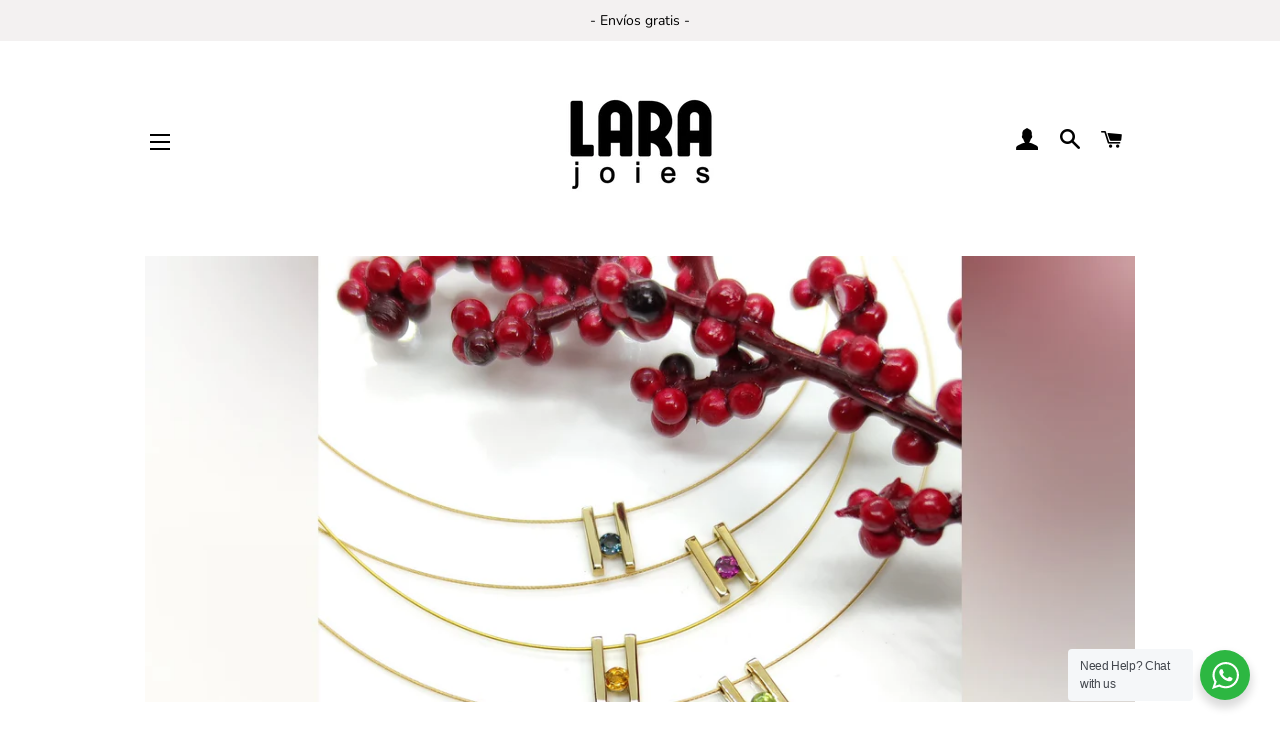

--- FILE ---
content_type: text/html; charset=utf-8
request_url: https://larajoies.com/collections/coleccion-tresor
body_size: 24451
content:
<!doctype html>
<html class="no-js" lang="es">
<head>
<script id="TOS_SCRIPT_ID" href="//larajoies.com/cdn/shop/t/2/assets/37d2263c8065b72d1593254005ec4d91e73c4774dba2bfb2cb21286c6f1f26a0.json?v=90538557168443603111602364334"></script>

  <!-- Basic page needs ================================================== -->
  <meta charset="utf-8">
  <meta http-equiv="X-UA-Compatible" content="IE=edge,chrome=1">

  
    <link rel="shortcut icon" href="//larajoies.com/cdn/shop/files/logo_bueno_32x32.jpg?v=1614337413" type="image/png" />
  

  <!-- Title and description ================================================== -->
  <title>
  TRESOR &ndash; LARA joies
  </title>

  

  <!-- Helpers ================================================== -->
  <!-- /snippets/social-meta-tags.liquid -->




<meta property="og:site_name" content="LARA joies">
<meta property="og:url" content="https://larajoies.com/collections/coleccion-tresor">
<meta property="og:title" content="TRESOR">
<meta property="og:type" content="product.group">
<meta property="og:description" content="Joyas artesanales y personalizadas realizadas en plata y oro de ley. Todas las joyas, colgantes, anillos, pulseras y pendientes están realizados a mano. La tienda y taller de joyería se encuentra en Reus. Dirección de LARA joies, calle del Vent, 11 bis 43201 REUS SPAIN. Joyería artesanal y personalizada. ">

<meta property="og:image" content="http://larajoies.com/cdn/shop/collections/304_1200x1200.jpg?v=1638556074">
<meta property="og:image:secure_url" content="https://larajoies.com/cdn/shop/collections/304_1200x1200.jpg?v=1638556074">


<meta name="twitter:card" content="summary_large_image">
<meta name="twitter:title" content="TRESOR">
<meta name="twitter:description" content="Joyas artesanales y personalizadas realizadas en plata y oro de ley. Todas las joyas, colgantes, anillos, pulseras y pendientes están realizados a mano. La tienda y taller de joyería se encuentra en Reus. Dirección de LARA joies, calle del Vent, 11 bis 43201 REUS SPAIN. Joyería artesanal y personalizada. ">

  <link rel="canonical" href="https://larajoies.com/collections/coleccion-tresor">
  <meta name="viewport" content="width=device-width,initial-scale=1,shrink-to-fit=no">
  <meta name="theme-color" content="#000000">

  <!-- CSS ================================================== -->
  <link href="//larajoies.com/cdn/shop/t/2/assets/timber.scss.css?v=127348657754435802661762357933" rel="stylesheet" type="text/css" media="all" />
  <link href="//larajoies.com/cdn/shop/t/2/assets/theme.scss.css?v=81432384911439205231762357933" rel="stylesheet" type="text/css" media="all" />

  <!-- Sections ================================================== -->
  <script>
    window.theme = window.theme || {};
    theme.strings = {
      zoomClose: "Cerrar (esc)",
      zoomPrev: "Anterior (tecla de flecha izquierda)",
      zoomNext: "Siguiente (tecla de flecha derecha)",
      moneyFormat: "{{amount_with_comma_separator}} €",
      addressError: "No se puede encontrar esa dirección",
      addressNoResults: "No results for that address",
      addressQueryLimit: "Se ha excedido el límite de uso de la API de Google . Considere la posibilidad de actualizar a un \u003ca href=\"https:\/\/developers.google.com\/maps\/premium\/usage-limits\"\u003ePlan Premium\u003c\/a\u003e.",
      authError: "Hubo un problema de autenticación con su cuenta de Google Maps.",
      cartEmpty: "Su carrito actualmente está vacío.",
      cartCookie: "Habilite las cookies para usar el carrito de compras",
      cartSavings: "Está ahorrando [savings]",
      productSlideLabel: "Diapositiva [slide_number] de [slide_max]."
    };
    theme.settings = {
      cartType: "page",
      gridType: null
    };
  </script>

  <script src="//larajoies.com/cdn/shop/t/2/assets/jquery-2.2.3.min.js?v=58211863146907186831599513555" type="text/javascript"></script>

  <script src="//larajoies.com/cdn/shop/t/2/assets/lazysizes.min.js?v=155223123402716617051599513555" async="async"></script>

  <script src="//larajoies.com/cdn/shop/t/2/assets/theme.js?v=114295768192348641321599513568" defer="defer"></script>

  <!-- Header hook for plugins ================================================== -->
  <script>window.performance && window.performance.mark && window.performance.mark('shopify.content_for_header.start');</script><meta name="facebook-domain-verification" content="48ow6bxu11t66g7o8tk5awxr7agp8b">
<meta name="facebook-domain-verification" content="cz32g6ns23cg2adk1y79ot0wpmckhv">
<meta name="google-site-verification" content="x4bLs1lMJI4UbpPwpTgQTK_UEbK61V6UR10wpo-1-8s">
<meta id="shopify-digital-wallet" name="shopify-digital-wallet" content="/35855794313/digital_wallets/dialog">
<meta name="shopify-checkout-api-token" content="a19aa51e28086dadfab32c10bb1a1237">
<meta id="in-context-paypal-metadata" data-shop-id="35855794313" data-venmo-supported="false" data-environment="production" data-locale="es_ES" data-paypal-v4="true" data-currency="EUR">
<link rel="alternate" type="application/atom+xml" title="Feed" href="/collections/coleccion-tresor.atom" />
<link rel="alternate" type="application/json+oembed" href="https://larajoies.com/collections/coleccion-tresor.oembed">
<script async="async" src="/checkouts/internal/preloads.js?locale=es-ES"></script>
<link rel="preconnect" href="https://shop.app" crossorigin="anonymous">
<script async="async" src="https://shop.app/checkouts/internal/preloads.js?locale=es-ES&shop_id=35855794313" crossorigin="anonymous"></script>
<script id="shopify-features" type="application/json">{"accessToken":"a19aa51e28086dadfab32c10bb1a1237","betas":["rich-media-storefront-analytics"],"domain":"larajoies.com","predictiveSearch":true,"shopId":35855794313,"locale":"es"}</script>
<script>var Shopify = Shopify || {};
Shopify.shop = "kukalia.myshopify.com";
Shopify.locale = "es";
Shopify.currency = {"active":"EUR","rate":"1.0"};
Shopify.country = "ES";
Shopify.theme = {"name":"Brooklyn","id":110725890207,"schema_name":"Brooklyn","schema_version":"17.0.2","theme_store_id":730,"role":"main"};
Shopify.theme.handle = "null";
Shopify.theme.style = {"id":null,"handle":null};
Shopify.cdnHost = "larajoies.com/cdn";
Shopify.routes = Shopify.routes || {};
Shopify.routes.root = "/";</script>
<script type="module">!function(o){(o.Shopify=o.Shopify||{}).modules=!0}(window);</script>
<script>!function(o){function n(){var o=[];function n(){o.push(Array.prototype.slice.apply(arguments))}return n.q=o,n}var t=o.Shopify=o.Shopify||{};t.loadFeatures=n(),t.autoloadFeatures=n()}(window);</script>
<script>
  window.ShopifyPay = window.ShopifyPay || {};
  window.ShopifyPay.apiHost = "shop.app\/pay";
  window.ShopifyPay.redirectState = null;
</script>
<script id="shop-js-analytics" type="application/json">{"pageType":"collection"}</script>
<script defer="defer" async type="module" src="//larajoies.com/cdn/shopifycloud/shop-js/modules/v2/client.init-shop-cart-sync_CvZOh8Af.es.esm.js"></script>
<script defer="defer" async type="module" src="//larajoies.com/cdn/shopifycloud/shop-js/modules/v2/chunk.common_3Rxs6Qxh.esm.js"></script>
<script type="module">
  await import("//larajoies.com/cdn/shopifycloud/shop-js/modules/v2/client.init-shop-cart-sync_CvZOh8Af.es.esm.js");
await import("//larajoies.com/cdn/shopifycloud/shop-js/modules/v2/chunk.common_3Rxs6Qxh.esm.js");

  window.Shopify.SignInWithShop?.initShopCartSync?.({"fedCMEnabled":true,"windoidEnabled":true});

</script>
<script>
  window.Shopify = window.Shopify || {};
  if (!window.Shopify.featureAssets) window.Shopify.featureAssets = {};
  window.Shopify.featureAssets['shop-js'] = {"shop-cart-sync":["modules/v2/client.shop-cart-sync_rmK0axmV.es.esm.js","modules/v2/chunk.common_3Rxs6Qxh.esm.js"],"init-fed-cm":["modules/v2/client.init-fed-cm_ZaR7zFve.es.esm.js","modules/v2/chunk.common_3Rxs6Qxh.esm.js"],"shop-button":["modules/v2/client.shop-button_DtKRgnFY.es.esm.js","modules/v2/chunk.common_3Rxs6Qxh.esm.js"],"shop-cash-offers":["modules/v2/client.shop-cash-offers_CD08217J.es.esm.js","modules/v2/chunk.common_3Rxs6Qxh.esm.js","modules/v2/chunk.modal_DPIzVVvN.esm.js"],"init-windoid":["modules/v2/client.init-windoid_B42Q2JHR.es.esm.js","modules/v2/chunk.common_3Rxs6Qxh.esm.js"],"shop-toast-manager":["modules/v2/client.shop-toast-manager_BhL87v9O.es.esm.js","modules/v2/chunk.common_3Rxs6Qxh.esm.js"],"init-shop-email-lookup-coordinator":["modules/v2/client.init-shop-email-lookup-coordinator_CFAE-OH8.es.esm.js","modules/v2/chunk.common_3Rxs6Qxh.esm.js"],"init-shop-cart-sync":["modules/v2/client.init-shop-cart-sync_CvZOh8Af.es.esm.js","modules/v2/chunk.common_3Rxs6Qxh.esm.js"],"avatar":["modules/v2/client.avatar_BTnouDA3.es.esm.js"],"pay-button":["modules/v2/client.pay-button_x3Sl_UWF.es.esm.js","modules/v2/chunk.common_3Rxs6Qxh.esm.js"],"init-customer-accounts":["modules/v2/client.init-customer-accounts_DwzgN7WB.es.esm.js","modules/v2/client.shop-login-button_Bwv8tzNm.es.esm.js","modules/v2/chunk.common_3Rxs6Qxh.esm.js","modules/v2/chunk.modal_DPIzVVvN.esm.js"],"init-shop-for-new-customer-accounts":["modules/v2/client.init-shop-for-new-customer-accounts_l0dYgp_m.es.esm.js","modules/v2/client.shop-login-button_Bwv8tzNm.es.esm.js","modules/v2/chunk.common_3Rxs6Qxh.esm.js","modules/v2/chunk.modal_DPIzVVvN.esm.js"],"shop-login-button":["modules/v2/client.shop-login-button_Bwv8tzNm.es.esm.js","modules/v2/chunk.common_3Rxs6Qxh.esm.js","modules/v2/chunk.modal_DPIzVVvN.esm.js"],"init-customer-accounts-sign-up":["modules/v2/client.init-customer-accounts-sign-up_CqSuJy7r.es.esm.js","modules/v2/client.shop-login-button_Bwv8tzNm.es.esm.js","modules/v2/chunk.common_3Rxs6Qxh.esm.js","modules/v2/chunk.modal_DPIzVVvN.esm.js"],"shop-follow-button":["modules/v2/client.shop-follow-button_sMoqSZtr.es.esm.js","modules/v2/chunk.common_3Rxs6Qxh.esm.js","modules/v2/chunk.modal_DPIzVVvN.esm.js"],"checkout-modal":["modules/v2/client.checkout-modal_CwKmoEcx.es.esm.js","modules/v2/chunk.common_3Rxs6Qxh.esm.js","modules/v2/chunk.modal_DPIzVVvN.esm.js"],"lead-capture":["modules/v2/client.lead-capture_De9xQpTV.es.esm.js","modules/v2/chunk.common_3Rxs6Qxh.esm.js","modules/v2/chunk.modal_DPIzVVvN.esm.js"],"shop-login":["modules/v2/client.shop-login_DZKlOsWP.es.esm.js","modules/v2/chunk.common_3Rxs6Qxh.esm.js","modules/v2/chunk.modal_DPIzVVvN.esm.js"],"payment-terms":["modules/v2/client.payment-terms_WyOlUs-o.es.esm.js","modules/v2/chunk.common_3Rxs6Qxh.esm.js","modules/v2/chunk.modal_DPIzVVvN.esm.js"]};
</script>
<script>(function() {
  var isLoaded = false;
  function asyncLoad() {
    if (isLoaded) return;
    isLoaded = true;
    var urls = ["https:\/\/cookiebar.hulkapps.com\/hulk_cookie_bar.js?shop=kukalia.myshopify.com"];
    for (var i = 0; i < urls.length; i++) {
      var s = document.createElement('script');
      s.type = 'text/javascript';
      s.async = true;
      s.src = urls[i];
      var x = document.getElementsByTagName('script')[0];
      x.parentNode.insertBefore(s, x);
    }
  };
  if(window.attachEvent) {
    window.attachEvent('onload', asyncLoad);
  } else {
    window.addEventListener('load', asyncLoad, false);
  }
})();</script>
<script id="__st">var __st={"a":35855794313,"offset":3600,"reqid":"7a046ca4-2662-4ed2-983b-30d02e262573-1768728418","pageurl":"larajoies.com\/collections\/coleccion-tresor","u":"2fe2867b2002","p":"collection","rtyp":"collection","rid":220561408159};</script>
<script>window.ShopifyPaypalV4VisibilityTracking = true;</script>
<script id="captcha-bootstrap">!function(){'use strict';const t='contact',e='account',n='new_comment',o=[[t,t],['blogs',n],['comments',n],[t,'customer']],c=[[e,'customer_login'],[e,'guest_login'],[e,'recover_customer_password'],[e,'create_customer']],r=t=>t.map((([t,e])=>`form[action*='/${t}']:not([data-nocaptcha='true']) input[name='form_type'][value='${e}']`)).join(','),a=t=>()=>t?[...document.querySelectorAll(t)].map((t=>t.form)):[];function s(){const t=[...o],e=r(t);return a(e)}const i='password',u='form_key',d=['recaptcha-v3-token','g-recaptcha-response','h-captcha-response',i],f=()=>{try{return window.sessionStorage}catch{return}},m='__shopify_v',_=t=>t.elements[u];function p(t,e,n=!1){try{const o=window.sessionStorage,c=JSON.parse(o.getItem(e)),{data:r}=function(t){const{data:e,action:n}=t;return t[m]||n?{data:e,action:n}:{data:t,action:n}}(c);for(const[e,n]of Object.entries(r))t.elements[e]&&(t.elements[e].value=n);n&&o.removeItem(e)}catch(o){console.error('form repopulation failed',{error:o})}}const l='form_type',E='cptcha';function T(t){t.dataset[E]=!0}const w=window,h=w.document,L='Shopify',v='ce_forms',y='captcha';let A=!1;((t,e)=>{const n=(g='f06e6c50-85a8-45c8-87d0-21a2b65856fe',I='https://cdn.shopify.com/shopifycloud/storefront-forms-hcaptcha/ce_storefront_forms_captcha_hcaptcha.v1.5.2.iife.js',D={infoText:'Protegido por hCaptcha',privacyText:'Privacidad',termsText:'Términos'},(t,e,n)=>{const o=w[L][v],c=o.bindForm;if(c)return c(t,g,e,D).then(n);var r;o.q.push([[t,g,e,D],n]),r=I,A||(h.body.append(Object.assign(h.createElement('script'),{id:'captcha-provider',async:!0,src:r})),A=!0)});var g,I,D;w[L]=w[L]||{},w[L][v]=w[L][v]||{},w[L][v].q=[],w[L][y]=w[L][y]||{},w[L][y].protect=function(t,e){n(t,void 0,e),T(t)},Object.freeze(w[L][y]),function(t,e,n,w,h,L){const[v,y,A,g]=function(t,e,n){const i=e?o:[],u=t?c:[],d=[...i,...u],f=r(d),m=r(i),_=r(d.filter((([t,e])=>n.includes(e))));return[a(f),a(m),a(_),s()]}(w,h,L),I=t=>{const e=t.target;return e instanceof HTMLFormElement?e:e&&e.form},D=t=>v().includes(t);t.addEventListener('submit',(t=>{const e=I(t);if(!e)return;const n=D(e)&&!e.dataset.hcaptchaBound&&!e.dataset.recaptchaBound,o=_(e),c=g().includes(e)&&(!o||!o.value);(n||c)&&t.preventDefault(),c&&!n&&(function(t){try{if(!f())return;!function(t){const e=f();if(!e)return;const n=_(t);if(!n)return;const o=n.value;o&&e.removeItem(o)}(t);const e=Array.from(Array(32),(()=>Math.random().toString(36)[2])).join('');!function(t,e){_(t)||t.append(Object.assign(document.createElement('input'),{type:'hidden',name:u})),t.elements[u].value=e}(t,e),function(t,e){const n=f();if(!n)return;const o=[...t.querySelectorAll(`input[type='${i}']`)].map((({name:t})=>t)),c=[...d,...o],r={};for(const[a,s]of new FormData(t).entries())c.includes(a)||(r[a]=s);n.setItem(e,JSON.stringify({[m]:1,action:t.action,data:r}))}(t,e)}catch(e){console.error('failed to persist form',e)}}(e),e.submit())}));const S=(t,e)=>{t&&!t.dataset[E]&&(n(t,e.some((e=>e===t))),T(t))};for(const o of['focusin','change'])t.addEventListener(o,(t=>{const e=I(t);D(e)&&S(e,y())}));const B=e.get('form_key'),M=e.get(l),P=B&&M;t.addEventListener('DOMContentLoaded',(()=>{const t=y();if(P)for(const e of t)e.elements[l].value===M&&p(e,B);[...new Set([...A(),...v().filter((t=>'true'===t.dataset.shopifyCaptcha))])].forEach((e=>S(e,t)))}))}(h,new URLSearchParams(w.location.search),n,t,e,['guest_login'])})(!0,!0)}();</script>
<script integrity="sha256-4kQ18oKyAcykRKYeNunJcIwy7WH5gtpwJnB7kiuLZ1E=" data-source-attribution="shopify.loadfeatures" defer="defer" src="//larajoies.com/cdn/shopifycloud/storefront/assets/storefront/load_feature-a0a9edcb.js" crossorigin="anonymous"></script>
<script crossorigin="anonymous" defer="defer" src="//larajoies.com/cdn/shopifycloud/storefront/assets/shopify_pay/storefront-65b4c6d7.js?v=20250812"></script>
<script data-source-attribution="shopify.dynamic_checkout.dynamic.init">var Shopify=Shopify||{};Shopify.PaymentButton=Shopify.PaymentButton||{isStorefrontPortableWallets:!0,init:function(){window.Shopify.PaymentButton.init=function(){};var t=document.createElement("script");t.src="https://larajoies.com/cdn/shopifycloud/portable-wallets/latest/portable-wallets.es.js",t.type="module",document.head.appendChild(t)}};
</script>
<script data-source-attribution="shopify.dynamic_checkout.buyer_consent">
  function portableWalletsHideBuyerConsent(e){var t=document.getElementById("shopify-buyer-consent"),n=document.getElementById("shopify-subscription-policy-button");t&&n&&(t.classList.add("hidden"),t.setAttribute("aria-hidden","true"),n.removeEventListener("click",e))}function portableWalletsShowBuyerConsent(e){var t=document.getElementById("shopify-buyer-consent"),n=document.getElementById("shopify-subscription-policy-button");t&&n&&(t.classList.remove("hidden"),t.removeAttribute("aria-hidden"),n.addEventListener("click",e))}window.Shopify?.PaymentButton&&(window.Shopify.PaymentButton.hideBuyerConsent=portableWalletsHideBuyerConsent,window.Shopify.PaymentButton.showBuyerConsent=portableWalletsShowBuyerConsent);
</script>
<script data-source-attribution="shopify.dynamic_checkout.cart.bootstrap">document.addEventListener("DOMContentLoaded",(function(){function t(){return document.querySelector("shopify-accelerated-checkout-cart, shopify-accelerated-checkout")}if(t())Shopify.PaymentButton.init();else{new MutationObserver((function(e,n){t()&&(Shopify.PaymentButton.init(),n.disconnect())})).observe(document.body,{childList:!0,subtree:!0})}}));
</script>
<link id="shopify-accelerated-checkout-styles" rel="stylesheet" media="screen" href="https://larajoies.com/cdn/shopifycloud/portable-wallets/latest/accelerated-checkout-backwards-compat.css" crossorigin="anonymous">
<style id="shopify-accelerated-checkout-cart">
        #shopify-buyer-consent {
  margin-top: 1em;
  display: inline-block;
  width: 100%;
}

#shopify-buyer-consent.hidden {
  display: none;
}

#shopify-subscription-policy-button {
  background: none;
  border: none;
  padding: 0;
  text-decoration: underline;
  font-size: inherit;
  cursor: pointer;
}

#shopify-subscription-policy-button::before {
  box-shadow: none;
}

      </style>

<script>window.performance && window.performance.mark && window.performance.mark('shopify.content_for_header.end');</script>

  <script src="//larajoies.com/cdn/shop/t/2/assets/modernizr.min.js?v=21391054748206432451599513555" type="text/javascript"></script>

  
  

<!-- BEGIN app block: shopify://apps/consentmo-gdpr/blocks/gdpr_cookie_consent/4fbe573f-a377-4fea-9801-3ee0858cae41 -->


<!-- END app block --><script src="https://cdn.shopify.com/extensions/019bc798-8961-78a8-a4e0-9b2049d94b6d/consentmo-gdpr-575/assets/consentmo_cookie_consent.js" type="text/javascript" defer="defer"></script>
<link href="https://monorail-edge.shopifysvc.com" rel="dns-prefetch">
<script>(function(){if ("sendBeacon" in navigator && "performance" in window) {try {var session_token_from_headers = performance.getEntriesByType('navigation')[0].serverTiming.find(x => x.name == '_s').description;} catch {var session_token_from_headers = undefined;}var session_cookie_matches = document.cookie.match(/_shopify_s=([^;]*)/);var session_token_from_cookie = session_cookie_matches && session_cookie_matches.length === 2 ? session_cookie_matches[1] : "";var session_token = session_token_from_headers || session_token_from_cookie || "";function handle_abandonment_event(e) {var entries = performance.getEntries().filter(function(entry) {return /monorail-edge.shopifysvc.com/.test(entry.name);});if (!window.abandonment_tracked && entries.length === 0) {window.abandonment_tracked = true;var currentMs = Date.now();var navigation_start = performance.timing.navigationStart;var payload = {shop_id: 35855794313,url: window.location.href,navigation_start,duration: currentMs - navigation_start,session_token,page_type: "collection"};window.navigator.sendBeacon("https://monorail-edge.shopifysvc.com/v1/produce", JSON.stringify({schema_id: "online_store_buyer_site_abandonment/1.1",payload: payload,metadata: {event_created_at_ms: currentMs,event_sent_at_ms: currentMs}}));}}window.addEventListener('pagehide', handle_abandonment_event);}}());</script>
<script id="web-pixels-manager-setup">(function e(e,d,r,n,o){if(void 0===o&&(o={}),!Boolean(null===(a=null===(i=window.Shopify)||void 0===i?void 0:i.analytics)||void 0===a?void 0:a.replayQueue)){var i,a;window.Shopify=window.Shopify||{};var t=window.Shopify;t.analytics=t.analytics||{};var s=t.analytics;s.replayQueue=[],s.publish=function(e,d,r){return s.replayQueue.push([e,d,r]),!0};try{self.performance.mark("wpm:start")}catch(e){}var l=function(){var e={modern:/Edge?\/(1{2}[4-9]|1[2-9]\d|[2-9]\d{2}|\d{4,})\.\d+(\.\d+|)|Firefox\/(1{2}[4-9]|1[2-9]\d|[2-9]\d{2}|\d{4,})\.\d+(\.\d+|)|Chrom(ium|e)\/(9{2}|\d{3,})\.\d+(\.\d+|)|(Maci|X1{2}).+ Version\/(15\.\d+|(1[6-9]|[2-9]\d|\d{3,})\.\d+)([,.]\d+|)( \(\w+\)|)( Mobile\/\w+|) Safari\/|Chrome.+OPR\/(9{2}|\d{3,})\.\d+\.\d+|(CPU[ +]OS|iPhone[ +]OS|CPU[ +]iPhone|CPU IPhone OS|CPU iPad OS)[ +]+(15[._]\d+|(1[6-9]|[2-9]\d|\d{3,})[._]\d+)([._]\d+|)|Android:?[ /-](13[3-9]|1[4-9]\d|[2-9]\d{2}|\d{4,})(\.\d+|)(\.\d+|)|Android.+Firefox\/(13[5-9]|1[4-9]\d|[2-9]\d{2}|\d{4,})\.\d+(\.\d+|)|Android.+Chrom(ium|e)\/(13[3-9]|1[4-9]\d|[2-9]\d{2}|\d{4,})\.\d+(\.\d+|)|SamsungBrowser\/([2-9]\d|\d{3,})\.\d+/,legacy:/Edge?\/(1[6-9]|[2-9]\d|\d{3,})\.\d+(\.\d+|)|Firefox\/(5[4-9]|[6-9]\d|\d{3,})\.\d+(\.\d+|)|Chrom(ium|e)\/(5[1-9]|[6-9]\d|\d{3,})\.\d+(\.\d+|)([\d.]+$|.*Safari\/(?![\d.]+ Edge\/[\d.]+$))|(Maci|X1{2}).+ Version\/(10\.\d+|(1[1-9]|[2-9]\d|\d{3,})\.\d+)([,.]\d+|)( \(\w+\)|)( Mobile\/\w+|) Safari\/|Chrome.+OPR\/(3[89]|[4-9]\d|\d{3,})\.\d+\.\d+|(CPU[ +]OS|iPhone[ +]OS|CPU[ +]iPhone|CPU IPhone OS|CPU iPad OS)[ +]+(10[._]\d+|(1[1-9]|[2-9]\d|\d{3,})[._]\d+)([._]\d+|)|Android:?[ /-](13[3-9]|1[4-9]\d|[2-9]\d{2}|\d{4,})(\.\d+|)(\.\d+|)|Mobile Safari.+OPR\/([89]\d|\d{3,})\.\d+\.\d+|Android.+Firefox\/(13[5-9]|1[4-9]\d|[2-9]\d{2}|\d{4,})\.\d+(\.\d+|)|Android.+Chrom(ium|e)\/(13[3-9]|1[4-9]\d|[2-9]\d{2}|\d{4,})\.\d+(\.\d+|)|Android.+(UC? ?Browser|UCWEB|U3)[ /]?(15\.([5-9]|\d{2,})|(1[6-9]|[2-9]\d|\d{3,})\.\d+)\.\d+|SamsungBrowser\/(5\.\d+|([6-9]|\d{2,})\.\d+)|Android.+MQ{2}Browser\/(14(\.(9|\d{2,})|)|(1[5-9]|[2-9]\d|\d{3,})(\.\d+|))(\.\d+|)|K[Aa][Ii]OS\/(3\.\d+|([4-9]|\d{2,})\.\d+)(\.\d+|)/},d=e.modern,r=e.legacy,n=navigator.userAgent;return n.match(d)?"modern":n.match(r)?"legacy":"unknown"}(),u="modern"===l?"modern":"legacy",c=(null!=n?n:{modern:"",legacy:""})[u],f=function(e){return[e.baseUrl,"/wpm","/b",e.hashVersion,"modern"===e.buildTarget?"m":"l",".js"].join("")}({baseUrl:d,hashVersion:r,buildTarget:u}),m=function(e){var d=e.version,r=e.bundleTarget,n=e.surface,o=e.pageUrl,i=e.monorailEndpoint;return{emit:function(e){var a=e.status,t=e.errorMsg,s=(new Date).getTime(),l=JSON.stringify({metadata:{event_sent_at_ms:s},events:[{schema_id:"web_pixels_manager_load/3.1",payload:{version:d,bundle_target:r,page_url:o,status:a,surface:n,error_msg:t},metadata:{event_created_at_ms:s}}]});if(!i)return console&&console.warn&&console.warn("[Web Pixels Manager] No Monorail endpoint provided, skipping logging."),!1;try{return self.navigator.sendBeacon.bind(self.navigator)(i,l)}catch(e){}var u=new XMLHttpRequest;try{return u.open("POST",i,!0),u.setRequestHeader("Content-Type","text/plain"),u.send(l),!0}catch(e){return console&&console.warn&&console.warn("[Web Pixels Manager] Got an unhandled error while logging to Monorail."),!1}}}}({version:r,bundleTarget:l,surface:e.surface,pageUrl:self.location.href,monorailEndpoint:e.monorailEndpoint});try{o.browserTarget=l,function(e){var d=e.src,r=e.async,n=void 0===r||r,o=e.onload,i=e.onerror,a=e.sri,t=e.scriptDataAttributes,s=void 0===t?{}:t,l=document.createElement("script"),u=document.querySelector("head"),c=document.querySelector("body");if(l.async=n,l.src=d,a&&(l.integrity=a,l.crossOrigin="anonymous"),s)for(var f in s)if(Object.prototype.hasOwnProperty.call(s,f))try{l.dataset[f]=s[f]}catch(e){}if(o&&l.addEventListener("load",o),i&&l.addEventListener("error",i),u)u.appendChild(l);else{if(!c)throw new Error("Did not find a head or body element to append the script");c.appendChild(l)}}({src:f,async:!0,onload:function(){if(!function(){var e,d;return Boolean(null===(d=null===(e=window.Shopify)||void 0===e?void 0:e.analytics)||void 0===d?void 0:d.initialized)}()){var d=window.webPixelsManager.init(e)||void 0;if(d){var r=window.Shopify.analytics;r.replayQueue.forEach((function(e){var r=e[0],n=e[1],o=e[2];d.publishCustomEvent(r,n,o)})),r.replayQueue=[],r.publish=d.publishCustomEvent,r.visitor=d.visitor,r.initialized=!0}}},onerror:function(){return m.emit({status:"failed",errorMsg:"".concat(f," has failed to load")})},sri:function(e){var d=/^sha384-[A-Za-z0-9+/=]+$/;return"string"==typeof e&&d.test(e)}(c)?c:"",scriptDataAttributes:o}),m.emit({status:"loading"})}catch(e){m.emit({status:"failed",errorMsg:(null==e?void 0:e.message)||"Unknown error"})}}})({shopId: 35855794313,storefrontBaseUrl: "https://larajoies.com",extensionsBaseUrl: "https://extensions.shopifycdn.com/cdn/shopifycloud/web-pixels-manager",monorailEndpoint: "https://monorail-edge.shopifysvc.com/unstable/produce_batch",surface: "storefront-renderer",enabledBetaFlags: ["2dca8a86"],webPixelsConfigList: [{"id":"960266585","configuration":"{\"config\":\"{\\\"pixel_id\\\":\\\"G-L3S4FZTC02\\\",\\\"target_country\\\":\\\"ES\\\",\\\"gtag_events\\\":[{\\\"type\\\":\\\"begin_checkout\\\",\\\"action_label\\\":\\\"G-L3S4FZTC02\\\"},{\\\"type\\\":\\\"search\\\",\\\"action_label\\\":\\\"G-L3S4FZTC02\\\"},{\\\"type\\\":\\\"view_item\\\",\\\"action_label\\\":[\\\"G-L3S4FZTC02\\\",\\\"MC-NTC8MBRY91\\\"]},{\\\"type\\\":\\\"purchase\\\",\\\"action_label\\\":[\\\"G-L3S4FZTC02\\\",\\\"MC-NTC8MBRY91\\\"]},{\\\"type\\\":\\\"page_view\\\",\\\"action_label\\\":[\\\"G-L3S4FZTC02\\\",\\\"MC-NTC8MBRY91\\\"]},{\\\"type\\\":\\\"add_payment_info\\\",\\\"action_label\\\":\\\"G-L3S4FZTC02\\\"},{\\\"type\\\":\\\"add_to_cart\\\",\\\"action_label\\\":\\\"G-L3S4FZTC02\\\"}],\\\"enable_monitoring_mode\\\":false}\"}","eventPayloadVersion":"v1","runtimeContext":"OPEN","scriptVersion":"b2a88bafab3e21179ed38636efcd8a93","type":"APP","apiClientId":1780363,"privacyPurposes":[],"dataSharingAdjustments":{"protectedCustomerApprovalScopes":["read_customer_address","read_customer_email","read_customer_name","read_customer_personal_data","read_customer_phone"]}},{"id":"479822169","configuration":"{\"pixel_id\":\"269668014699413\",\"pixel_type\":\"facebook_pixel\",\"metaapp_system_user_token\":\"-\"}","eventPayloadVersion":"v1","runtimeContext":"OPEN","scriptVersion":"ca16bc87fe92b6042fbaa3acc2fbdaa6","type":"APP","apiClientId":2329312,"privacyPurposes":["ANALYTICS","MARKETING","SALE_OF_DATA"],"dataSharingAdjustments":{"protectedCustomerApprovalScopes":["read_customer_address","read_customer_email","read_customer_name","read_customer_personal_data","read_customer_phone"]}},{"id":"196411737","eventPayloadVersion":"v1","runtimeContext":"LAX","scriptVersion":"1","type":"CUSTOM","privacyPurposes":["ANALYTICS"],"name":"Google Analytics tag (migrated)"},{"id":"shopify-app-pixel","configuration":"{}","eventPayloadVersion":"v1","runtimeContext":"STRICT","scriptVersion":"0450","apiClientId":"shopify-pixel","type":"APP","privacyPurposes":["ANALYTICS","MARKETING"]},{"id":"shopify-custom-pixel","eventPayloadVersion":"v1","runtimeContext":"LAX","scriptVersion":"0450","apiClientId":"shopify-pixel","type":"CUSTOM","privacyPurposes":["ANALYTICS","MARKETING"]}],isMerchantRequest: false,initData: {"shop":{"name":"LARA joies","paymentSettings":{"currencyCode":"EUR"},"myshopifyDomain":"kukalia.myshopify.com","countryCode":"ES","storefrontUrl":"https:\/\/larajoies.com"},"customer":null,"cart":null,"checkout":null,"productVariants":[],"purchasingCompany":null},},"https://larajoies.com/cdn","fcfee988w5aeb613cpc8e4bc33m6693e112",{"modern":"","legacy":""},{"shopId":"35855794313","storefrontBaseUrl":"https:\/\/larajoies.com","extensionBaseUrl":"https:\/\/extensions.shopifycdn.com\/cdn\/shopifycloud\/web-pixels-manager","surface":"storefront-renderer","enabledBetaFlags":"[\"2dca8a86\"]","isMerchantRequest":"false","hashVersion":"fcfee988w5aeb613cpc8e4bc33m6693e112","publish":"custom","events":"[[\"page_viewed\",{}],[\"collection_viewed\",{\"collection\":{\"id\":\"220561408159\",\"title\":\"TRESOR\",\"productVariants\":[{\"price\":{\"amount\":625.0,\"currencyCode\":\"EUR\"},\"product\":{\"title\":\"Anillo TRESOR\",\"vendor\":\"LARA joies\",\"id\":\"5731980411039\",\"untranslatedTitle\":\"Anillo TRESOR\",\"url\":\"\/products\/copia-de-anillo-tresor-london-blue\",\"type\":\"Anillos oro\/plata\"},\"id\":\"56774377079129\",\"image\":{\"src\":\"\/\/larajoies.com\/cdn\/shop\/files\/3575.jpg?v=1764675063\"},\"sku\":null,\"title\":\"10 \/ Rodalito\",\"untranslatedTitle\":\"10 \/ Rodalito\"},{\"price\":{\"amount\":625.0,\"currencyCode\":\"EUR\"},\"product\":{\"title\":\"Anillo TRESOR \/ Bl\",\"vendor\":\"LARA joies\",\"id\":\"6997330985119\",\"untranslatedTitle\":\"Anillo TRESOR \/ Bl\",\"url\":\"\/products\/copia-de-anillo-tresor-london-blue-2\",\"type\":\"Anillos oro\/plata\"},\"id\":\"40743240073375\",\"image\":{\"src\":\"\/\/larajoies.com\/cdn\/shop\/files\/3558.png?v=1764675098\"},\"sku\":\"\",\"title\":\"10 \/ Rodalito\",\"untranslatedTitle\":\"10 \/ Rodalito\"},{\"price\":{\"amount\":335.0,\"currencyCode\":\"EUR\"},\"product\":{\"title\":\"Anillo PETIT TRESOR\",\"vendor\":\"LARA joies\",\"id\":\"7236059529375\",\"untranslatedTitle\":\"Anillo PETIT TRESOR\",\"url\":\"\/products\/copia-de-anillo-petit-tresor-london-blue\",\"type\":\"Anillos oro\/plata\"},\"id\":\"41630995120287\",\"image\":{\"src\":\"\/\/larajoies.com\/cdn\/shop\/products\/313.jpg?v=1639394776\"},\"sku\":null,\"title\":\"10 \/ Rodalito\",\"untranslatedTitle\":\"10 \/ Rodalito\"},{\"price\":{\"amount\":295.0,\"currencyCode\":\"EUR\"},\"product\":{\"title\":\"Colgante PETIT TRESOR Diamond Black\",\"vendor\":\"LARA joies\",\"id\":\"7591409156255\",\"untranslatedTitle\":\"Colgante PETIT TRESOR Diamond Black\",\"url\":\"\/products\/copia-de-colgante-petit-tresor-peridot\",\"type\":\"Colgantes oro\/plata\"},\"id\":\"42836445593759\",\"image\":{\"src\":\"\/\/larajoies.com\/cdn\/shop\/products\/225.jpg?v=1670063809\"},\"sku\":\"\",\"title\":\"Default Title\",\"untranslatedTitle\":\"Default Title\"},{\"price\":{\"amount\":295.0,\"currencyCode\":\"EUR\"},\"product\":{\"title\":\"Colgante PETIT TRESOR\",\"vendor\":\"LARA joies\",\"id\":\"7218572198047\",\"untranslatedTitle\":\"Colgante PETIT TRESOR\",\"url\":\"\/products\/copia-de-colgante-tresor-london-blue\",\"type\":\"Colgantes oro\/plata\"},\"id\":\"56776819671385\",\"image\":{\"src\":\"\/\/larajoies.com\/cdn\/shop\/products\/318.jpg?v=1764695170\"},\"sku\":null,\"title\":\"Topacio\",\"untranslatedTitle\":\"Topacio\"},{\"price\":{\"amount\":75.0,\"currencyCode\":\"EUR\"},\"product\":{\"title\":\"Colgante TRESOR \/ Bl\",\"vendor\":\"LARA joies\",\"id\":\"8596358857049\",\"untranslatedTitle\":\"Colgante TRESOR \/ Bl\",\"url\":\"\/products\/copia-de-colgante-tresor-london-blue-2\",\"type\":\"Colgantes Plata\"},\"id\":\"56776515486041\",\"image\":{\"src\":\"\/\/larajoies.com\/cdn\/shop\/files\/1655.jpg?v=1701366404\"},\"sku\":null,\"title\":\"Topacio\",\"untranslatedTitle\":\"Topacio\"},{\"price\":{\"amount\":75.0,\"currencyCode\":\"EUR\"},\"product\":{\"title\":\"Colgante TRESOR\",\"vendor\":\"LARA joies\",\"id\":\"5894550323359\",\"untranslatedTitle\":\"Colgante TRESOR\",\"url\":\"\/products\/copia-de-anillo-tresor-rodalito\",\"type\":\"Colgantes Plata\"},\"id\":\"56776477213017\",\"image\":{\"src\":\"\/\/larajoies.com\/cdn\/shop\/products\/W957.jpg?v=1629387730\"},\"sku\":null,\"title\":\"Rodalito\",\"untranslatedTitle\":\"Rodalito\"}]}}]]"});</script><script>
  window.ShopifyAnalytics = window.ShopifyAnalytics || {};
  window.ShopifyAnalytics.meta = window.ShopifyAnalytics.meta || {};
  window.ShopifyAnalytics.meta.currency = 'EUR';
  var meta = {"products":[{"id":5731980411039,"gid":"gid:\/\/shopify\/Product\/5731980411039","vendor":"LARA joies","type":"Anillos oro\/plata","handle":"copia-de-anillo-tresor-london-blue","variants":[{"id":56774377079129,"price":62500,"name":"Anillo TRESOR - 10 \/ Rodalito","public_title":"10 \/ Rodalito","sku":null},{"id":56774377111897,"price":62500,"name":"Anillo TRESOR - 10 \/ Topacio","public_title":"10 \/ Topacio","sku":null},{"id":56774377144665,"price":62500,"name":"Anillo TRESOR - 10 \/ Citrino","public_title":"10 \/ Citrino","sku":null},{"id":56774377177433,"price":62500,"name":"Anillo TRESOR - 10 \/ Peridoto","public_title":"10 \/ Peridoto","sku":null},{"id":56774377210201,"price":62500,"name":"Anillo TRESOR - 11 \/ Rodalito","public_title":"11 \/ Rodalito","sku":null},{"id":56774377242969,"price":62500,"name":"Anillo TRESOR - 11 \/ Topacio","public_title":"11 \/ Topacio","sku":null},{"id":56774377275737,"price":62500,"name":"Anillo TRESOR - 11 \/ Citrino","public_title":"11 \/ Citrino","sku":null},{"id":56774377308505,"price":62500,"name":"Anillo TRESOR - 11 \/ Peridoto","public_title":"11 \/ Peridoto","sku":null},{"id":56774377341273,"price":62500,"name":"Anillo TRESOR - 12 \/ Rodalito","public_title":"12 \/ Rodalito","sku":null},{"id":56774377374041,"price":62500,"name":"Anillo TRESOR - 12 \/ Topacio","public_title":"12 \/ Topacio","sku":null},{"id":56774377406809,"price":62500,"name":"Anillo TRESOR - 12 \/ Citrino","public_title":"12 \/ Citrino","sku":null},{"id":56774377439577,"price":62500,"name":"Anillo TRESOR - 12 \/ Peridoto","public_title":"12 \/ Peridoto","sku":null},{"id":56774377472345,"price":62500,"name":"Anillo TRESOR - 13 \/ Rodalito","public_title":"13 \/ Rodalito","sku":null},{"id":56774377505113,"price":62500,"name":"Anillo TRESOR - 13 \/ Topacio","public_title":"13 \/ Topacio","sku":null},{"id":56774377537881,"price":62500,"name":"Anillo TRESOR - 13 \/ Citrino","public_title":"13 \/ Citrino","sku":null},{"id":56774377570649,"price":62500,"name":"Anillo TRESOR - 13 \/ Peridoto","public_title":"13 \/ Peridoto","sku":null},{"id":56774377603417,"price":62500,"name":"Anillo TRESOR - 14 \/ Rodalito","public_title":"14 \/ Rodalito","sku":null},{"id":56774377636185,"price":62500,"name":"Anillo TRESOR - 14 \/ Topacio","public_title":"14 \/ Topacio","sku":null},{"id":56774377668953,"price":62500,"name":"Anillo TRESOR - 14 \/ Citrino","public_title":"14 \/ Citrino","sku":null},{"id":56774377701721,"price":62500,"name":"Anillo TRESOR - 14 \/ Peridoto","public_title":"14 \/ Peridoto","sku":null},{"id":56774377734489,"price":62500,"name":"Anillo TRESOR - 15 \/ Rodalito","public_title":"15 \/ Rodalito","sku":null},{"id":56774377767257,"price":62500,"name":"Anillo TRESOR - 15 \/ Topacio","public_title":"15 \/ Topacio","sku":null},{"id":56774377800025,"price":62500,"name":"Anillo TRESOR - 15 \/ Citrino","public_title":"15 \/ Citrino","sku":null},{"id":56774377832793,"price":62500,"name":"Anillo TRESOR - 15 \/ Peridoto","public_title":"15 \/ Peridoto","sku":null},{"id":56774377865561,"price":62500,"name":"Anillo TRESOR - 16 \/ Rodalito","public_title":"16 \/ Rodalito","sku":null},{"id":56774377898329,"price":62500,"name":"Anillo TRESOR - 16 \/ Topacio","public_title":"16 \/ Topacio","sku":null},{"id":56774377931097,"price":62500,"name":"Anillo TRESOR - 16 \/ Citrino","public_title":"16 \/ Citrino","sku":null},{"id":56774377963865,"price":62500,"name":"Anillo TRESOR - 16 \/ Peridoto","public_title":"16 \/ Peridoto","sku":null},{"id":56774377996633,"price":62500,"name":"Anillo TRESOR - 17 \/ Rodalito","public_title":"17 \/ Rodalito","sku":null},{"id":56774378029401,"price":62500,"name":"Anillo TRESOR - 17 \/ Topacio","public_title":"17 \/ Topacio","sku":null},{"id":56774378062169,"price":62500,"name":"Anillo TRESOR - 17 \/ Citrino","public_title":"17 \/ Citrino","sku":null},{"id":56774378094937,"price":62500,"name":"Anillo TRESOR - 17 \/ Peridoto","public_title":"17 \/ Peridoto","sku":null},{"id":56774378127705,"price":62500,"name":"Anillo TRESOR - 18 \/ Rodalito","public_title":"18 \/ Rodalito","sku":null},{"id":56774378160473,"price":62500,"name":"Anillo TRESOR - 18 \/ Topacio","public_title":"18 \/ Topacio","sku":null},{"id":56774378193241,"price":62500,"name":"Anillo TRESOR - 18 \/ Citrino","public_title":"18 \/ Citrino","sku":null},{"id":56774378226009,"price":62500,"name":"Anillo TRESOR - 18 \/ Peridoto","public_title":"18 \/ Peridoto","sku":null},{"id":56774378258777,"price":62500,"name":"Anillo TRESOR - 19 \/ Rodalito","public_title":"19 \/ Rodalito","sku":null},{"id":56774378291545,"price":62500,"name":"Anillo TRESOR - 19 \/ Topacio","public_title":"19 \/ Topacio","sku":null},{"id":56774378324313,"price":62500,"name":"Anillo TRESOR - 19 \/ Citrino","public_title":"19 \/ Citrino","sku":null},{"id":56774378357081,"price":62500,"name":"Anillo TRESOR - 19 \/ Peridoto","public_title":"19 \/ Peridoto","sku":null},{"id":56774378389849,"price":62500,"name":"Anillo TRESOR - 20 \/ Rodalito","public_title":"20 \/ Rodalito","sku":null},{"id":56774378422617,"price":62500,"name":"Anillo TRESOR - 20 \/ Topacio","public_title":"20 \/ Topacio","sku":null},{"id":56774378455385,"price":62500,"name":"Anillo TRESOR - 20 \/ Citrino","public_title":"20 \/ Citrino","sku":null},{"id":56774378488153,"price":62500,"name":"Anillo TRESOR - 20 \/ Peridoto","public_title":"20 \/ Peridoto","sku":null}],"remote":false},{"id":6997330985119,"gid":"gid:\/\/shopify\/Product\/6997330985119","vendor":"LARA joies","type":"Anillos oro\/plata","handle":"copia-de-anillo-tresor-london-blue-2","variants":[{"id":40743240073375,"price":62500,"name":"Anillo TRESOR \/ Bl - 10 \/ Rodalito","public_title":"10 \/ Rodalito","sku":""},{"id":56774588793177,"price":62500,"name":"Anillo TRESOR \/ Bl - 10 \/ Topacio","public_title":"10 \/ Topacio","sku":null},{"id":56774588825945,"price":62500,"name":"Anillo TRESOR \/ Bl - 10 \/ Citrino","public_title":"10 \/ Citrino","sku":null},{"id":56774588858713,"price":62500,"name":"Anillo TRESOR \/ Bl - 10 \/ Peridoto","public_title":"10 \/ Peridoto","sku":null},{"id":40743240106143,"price":62500,"name":"Anillo TRESOR \/ Bl - 11 \/ Rodalito","public_title":"11 \/ Rodalito","sku":""},{"id":56774588891481,"price":62500,"name":"Anillo TRESOR \/ Bl - 11 \/ Topacio","public_title":"11 \/ Topacio","sku":null},{"id":56774588924249,"price":62500,"name":"Anillo TRESOR \/ Bl - 11 \/ Citrino","public_title":"11 \/ Citrino","sku":null},{"id":56774588957017,"price":62500,"name":"Anillo TRESOR \/ Bl - 11 \/ Peridoto","public_title":"11 \/ Peridoto","sku":null},{"id":40743240138911,"price":62500,"name":"Anillo TRESOR \/ Bl - 12 \/ Rodalito","public_title":"12 \/ Rodalito","sku":""},{"id":56774588989785,"price":62500,"name":"Anillo TRESOR \/ Bl - 12 \/ Topacio","public_title":"12 \/ Topacio","sku":null},{"id":56774589022553,"price":62500,"name":"Anillo TRESOR \/ Bl - 12 \/ Citrino","public_title":"12 \/ Citrino","sku":null},{"id":56774589055321,"price":62500,"name":"Anillo TRESOR \/ Bl - 12 \/ Peridoto","public_title":"12 \/ Peridoto","sku":null},{"id":40743240171679,"price":62500,"name":"Anillo TRESOR \/ Bl - 13 \/ Rodalito","public_title":"13 \/ Rodalito","sku":""},{"id":56774589088089,"price":62500,"name":"Anillo TRESOR \/ Bl - 13 \/ Topacio","public_title":"13 \/ Topacio","sku":null},{"id":56774589120857,"price":62500,"name":"Anillo TRESOR \/ Bl - 13 \/ Citrino","public_title":"13 \/ Citrino","sku":null},{"id":56774589153625,"price":62500,"name":"Anillo TRESOR \/ Bl - 13 \/ Peridoto","public_title":"13 \/ Peridoto","sku":null},{"id":40743240204447,"price":62500,"name":"Anillo TRESOR \/ Bl - 14 \/ Rodalito","public_title":"14 \/ Rodalito","sku":""},{"id":56774589186393,"price":62500,"name":"Anillo TRESOR \/ Bl - 14 \/ Topacio","public_title":"14 \/ Topacio","sku":null},{"id":56774589219161,"price":62500,"name":"Anillo TRESOR \/ Bl - 14 \/ Citrino","public_title":"14 \/ Citrino","sku":null},{"id":56774589251929,"price":62500,"name":"Anillo TRESOR \/ Bl - 14 \/ Peridoto","public_title":"14 \/ Peridoto","sku":null},{"id":40743240237215,"price":62500,"name":"Anillo TRESOR \/ Bl - 15 \/ Rodalito","public_title":"15 \/ Rodalito","sku":""},{"id":56774589284697,"price":62500,"name":"Anillo TRESOR \/ Bl - 15 \/ Topacio","public_title":"15 \/ Topacio","sku":null},{"id":56774589317465,"price":62500,"name":"Anillo TRESOR \/ Bl - 15 \/ Citrino","public_title":"15 \/ Citrino","sku":null},{"id":56774589350233,"price":62500,"name":"Anillo TRESOR \/ Bl - 15 \/ Peridoto","public_title":"15 \/ Peridoto","sku":null},{"id":40743240269983,"price":62500,"name":"Anillo TRESOR \/ Bl - 16 \/ Rodalito","public_title":"16 \/ Rodalito","sku":""},{"id":56774589383001,"price":62500,"name":"Anillo TRESOR \/ Bl - 16 \/ Topacio","public_title":"16 \/ Topacio","sku":null},{"id":56774589415769,"price":62500,"name":"Anillo TRESOR \/ Bl - 16 \/ Citrino","public_title":"16 \/ Citrino","sku":null},{"id":56774589448537,"price":62500,"name":"Anillo TRESOR \/ Bl - 16 \/ Peridoto","public_title":"16 \/ Peridoto","sku":null},{"id":40743240302751,"price":62500,"name":"Anillo TRESOR \/ Bl - 17 \/ Rodalito","public_title":"17 \/ Rodalito","sku":""},{"id":56774589481305,"price":62500,"name":"Anillo TRESOR \/ Bl - 17 \/ Topacio","public_title":"17 \/ Topacio","sku":null},{"id":56774589514073,"price":62500,"name":"Anillo TRESOR \/ Bl - 17 \/ Citrino","public_title":"17 \/ Citrino","sku":null},{"id":56774589546841,"price":62500,"name":"Anillo TRESOR \/ Bl - 17 \/ Peridoto","public_title":"17 \/ Peridoto","sku":null},{"id":40743240335519,"price":62500,"name":"Anillo TRESOR \/ Bl - 18 \/ Rodalito","public_title":"18 \/ Rodalito","sku":""},{"id":56774589579609,"price":62500,"name":"Anillo TRESOR \/ Bl - 18 \/ Topacio","public_title":"18 \/ Topacio","sku":null},{"id":56774589612377,"price":62500,"name":"Anillo TRESOR \/ Bl - 18 \/ Citrino","public_title":"18 \/ Citrino","sku":null},{"id":56774589645145,"price":62500,"name":"Anillo TRESOR \/ Bl - 18 \/ Peridoto","public_title":"18 \/ Peridoto","sku":null},{"id":40743240368287,"price":62500,"name":"Anillo TRESOR \/ Bl - 19 \/ Rodalito","public_title":"19 \/ Rodalito","sku":""},{"id":56774589677913,"price":62500,"name":"Anillo TRESOR \/ Bl - 19 \/ Topacio","public_title":"19 \/ Topacio","sku":null},{"id":56774589710681,"price":62500,"name":"Anillo TRESOR \/ Bl - 19 \/ Citrino","public_title":"19 \/ Citrino","sku":null},{"id":56774589743449,"price":62500,"name":"Anillo TRESOR \/ Bl - 19 \/ Peridoto","public_title":"19 \/ Peridoto","sku":null},{"id":40743240401055,"price":62500,"name":"Anillo TRESOR \/ Bl - 20 \/ Rodalito","public_title":"20 \/ Rodalito","sku":""},{"id":56774589776217,"price":62500,"name":"Anillo TRESOR \/ Bl - 20 \/ Topacio","public_title":"20 \/ Topacio","sku":null},{"id":56774589808985,"price":62500,"name":"Anillo TRESOR \/ Bl - 20 \/ Citrino","public_title":"20 \/ Citrino","sku":null},{"id":56774589841753,"price":62500,"name":"Anillo TRESOR \/ Bl - 20 \/ Peridoto","public_title":"20 \/ Peridoto","sku":null}],"remote":false},{"id":7236059529375,"gid":"gid:\/\/shopify\/Product\/7236059529375","vendor":"LARA joies","type":"Anillos oro\/plata","handle":"copia-de-anillo-petit-tresor-london-blue","variants":[{"id":41630995120287,"price":33500,"name":"Anillo PETIT TRESOR - 10 \/ Rodalito","public_title":"10 \/ Rodalito","sku":null},{"id":56779872797017,"price":33500,"name":"Anillo PETIT TRESOR - 10 \/ Topacio","public_title":"10 \/ Topacio","sku":null},{"id":56779872829785,"price":33500,"name":"Anillo PETIT TRESOR - 10 \/ Citrino","public_title":"10 \/ Citrino","sku":null},{"id":41630995153055,"price":33500,"name":"Anillo PETIT TRESOR - 11 \/ Rodalito","public_title":"11 \/ Rodalito","sku":null},{"id":56779872862553,"price":33500,"name":"Anillo PETIT TRESOR - 11 \/ Topacio","public_title":"11 \/ Topacio","sku":null},{"id":56779872895321,"price":33500,"name":"Anillo PETIT TRESOR - 11 \/ Citrino","public_title":"11 \/ Citrino","sku":null},{"id":41630995185823,"price":33500,"name":"Anillo PETIT TRESOR - 12 \/ Rodalito","public_title":"12 \/ Rodalito","sku":null},{"id":56779872928089,"price":33500,"name":"Anillo PETIT TRESOR - 12 \/ Topacio","public_title":"12 \/ Topacio","sku":null},{"id":56779872960857,"price":33500,"name":"Anillo PETIT TRESOR - 12 \/ Citrino","public_title":"12 \/ Citrino","sku":null},{"id":41630995251359,"price":33500,"name":"Anillo PETIT TRESOR - 13 \/ Rodalito","public_title":"13 \/ Rodalito","sku":null},{"id":56779872993625,"price":33500,"name":"Anillo PETIT TRESOR - 13 \/ Topacio","public_title":"13 \/ Topacio","sku":null},{"id":56779873026393,"price":33500,"name":"Anillo PETIT TRESOR - 13 \/ Citrino","public_title":"13 \/ Citrino","sku":null},{"id":41630995284127,"price":33500,"name":"Anillo PETIT TRESOR - 14 \/ Rodalito","public_title":"14 \/ Rodalito","sku":null},{"id":56779873059161,"price":33500,"name":"Anillo PETIT TRESOR - 14 \/ Topacio","public_title":"14 \/ Topacio","sku":null},{"id":56779873091929,"price":33500,"name":"Anillo PETIT TRESOR - 14 \/ Citrino","public_title":"14 \/ Citrino","sku":null},{"id":41630995316895,"price":33500,"name":"Anillo PETIT TRESOR - 15 \/ Rodalito","public_title":"15 \/ Rodalito","sku":null},{"id":56779873124697,"price":33500,"name":"Anillo PETIT TRESOR - 15 \/ Topacio","public_title":"15 \/ Topacio","sku":null},{"id":56779873157465,"price":33500,"name":"Anillo PETIT TRESOR - 15 \/ Citrino","public_title":"15 \/ Citrino","sku":null},{"id":41630995349663,"price":33500,"name":"Anillo PETIT TRESOR - 16 \/ Rodalito","public_title":"16 \/ Rodalito","sku":null},{"id":56779873190233,"price":33500,"name":"Anillo PETIT TRESOR - 16 \/ Topacio","public_title":"16 \/ Topacio","sku":null},{"id":56779873223001,"price":33500,"name":"Anillo PETIT TRESOR - 16 \/ Citrino","public_title":"16 \/ Citrino","sku":null},{"id":41630995382431,"price":33500,"name":"Anillo PETIT TRESOR - 17 \/ Rodalito","public_title":"17 \/ Rodalito","sku":null},{"id":56779873255769,"price":33500,"name":"Anillo PETIT TRESOR - 17 \/ Topacio","public_title":"17 \/ Topacio","sku":null},{"id":56779873288537,"price":33500,"name":"Anillo PETIT TRESOR - 17 \/ Citrino","public_title":"17 \/ Citrino","sku":null},{"id":41630995415199,"price":33500,"name":"Anillo PETIT TRESOR - 18 \/ Rodalito","public_title":"18 \/ Rodalito","sku":null},{"id":56779873321305,"price":33500,"name":"Anillo PETIT TRESOR - 18 \/ Topacio","public_title":"18 \/ Topacio","sku":null},{"id":56779873354073,"price":33500,"name":"Anillo PETIT TRESOR - 18 \/ Citrino","public_title":"18 \/ Citrino","sku":null}],"remote":false},{"id":7591409156255,"gid":"gid:\/\/shopify\/Product\/7591409156255","vendor":"LARA joies","type":"Colgantes oro\/plata","handle":"copia-de-colgante-petit-tresor-peridot","variants":[{"id":42836445593759,"price":29500,"name":"Colgante PETIT TRESOR Diamond Black","public_title":null,"sku":""}],"remote":false},{"id":7218572198047,"gid":"gid:\/\/shopify\/Product\/7218572198047","vendor":"LARA joies","type":"Colgantes oro\/plata","handle":"copia-de-colgante-tresor-london-blue","variants":[{"id":56776819671385,"price":29500,"name":"Colgante PETIT TRESOR - Topacio","public_title":"Topacio","sku":null},{"id":56776819704153,"price":29500,"name":"Colgante PETIT TRESOR - Rodalito","public_title":"Rodalito","sku":null},{"id":56776819736921,"price":29500,"name":"Colgante PETIT TRESOR - Peridoto","public_title":"Peridoto","sku":null},{"id":56776819769689,"price":29500,"name":"Colgante PETIT TRESOR - Citrino","public_title":"Citrino","sku":null}],"remote":false},{"id":8596358857049,"gid":"gid:\/\/shopify\/Product\/8596358857049","vendor":"LARA joies","type":"Colgantes Plata","handle":"copia-de-colgante-tresor-london-blue-2","variants":[{"id":56776515486041,"price":7500,"name":"Colgante TRESOR \/ Bl - Topacio","public_title":"Topacio","sku":null},{"id":56776515518809,"price":7500,"name":"Colgante TRESOR \/ Bl - Peridoto","public_title":"Peridoto","sku":null}],"remote":false},{"id":5894550323359,"gid":"gid:\/\/shopify\/Product\/5894550323359","vendor":"LARA joies","type":"Colgantes Plata","handle":"copia-de-anillo-tresor-rodalito","variants":[{"id":56776477213017,"price":7500,"name":"Colgante TRESOR - Rodalito","public_title":"Rodalito","sku":null},{"id":56776477245785,"price":7500,"name":"Colgante TRESOR - Topacio","public_title":"Topacio","sku":null},{"id":56776477278553,"price":7500,"name":"Colgante TRESOR - Citrino","public_title":"Citrino","sku":null}],"remote":false}],"page":{"pageType":"collection","resourceType":"collection","resourceId":220561408159,"requestId":"7a046ca4-2662-4ed2-983b-30d02e262573-1768728418"}};
  for (var attr in meta) {
    window.ShopifyAnalytics.meta[attr] = meta[attr];
  }
</script>
<script class="analytics">
  (function () {
    var customDocumentWrite = function(content) {
      var jquery = null;

      if (window.jQuery) {
        jquery = window.jQuery;
      } else if (window.Checkout && window.Checkout.$) {
        jquery = window.Checkout.$;
      }

      if (jquery) {
        jquery('body').append(content);
      }
    };

    var hasLoggedConversion = function(token) {
      if (token) {
        return document.cookie.indexOf('loggedConversion=' + token) !== -1;
      }
      return false;
    }

    var setCookieIfConversion = function(token) {
      if (token) {
        var twoMonthsFromNow = new Date(Date.now());
        twoMonthsFromNow.setMonth(twoMonthsFromNow.getMonth() + 2);

        document.cookie = 'loggedConversion=' + token + '; expires=' + twoMonthsFromNow;
      }
    }

    var trekkie = window.ShopifyAnalytics.lib = window.trekkie = window.trekkie || [];
    if (trekkie.integrations) {
      return;
    }
    trekkie.methods = [
      'identify',
      'page',
      'ready',
      'track',
      'trackForm',
      'trackLink'
    ];
    trekkie.factory = function(method) {
      return function() {
        var args = Array.prototype.slice.call(arguments);
        args.unshift(method);
        trekkie.push(args);
        return trekkie;
      };
    };
    for (var i = 0; i < trekkie.methods.length; i++) {
      var key = trekkie.methods[i];
      trekkie[key] = trekkie.factory(key);
    }
    trekkie.load = function(config) {
      trekkie.config = config || {};
      trekkie.config.initialDocumentCookie = document.cookie;
      var first = document.getElementsByTagName('script')[0];
      var script = document.createElement('script');
      script.type = 'text/javascript';
      script.onerror = function(e) {
        var scriptFallback = document.createElement('script');
        scriptFallback.type = 'text/javascript';
        scriptFallback.onerror = function(error) {
                var Monorail = {
      produce: function produce(monorailDomain, schemaId, payload) {
        var currentMs = new Date().getTime();
        var event = {
          schema_id: schemaId,
          payload: payload,
          metadata: {
            event_created_at_ms: currentMs,
            event_sent_at_ms: currentMs
          }
        };
        return Monorail.sendRequest("https://" + monorailDomain + "/v1/produce", JSON.stringify(event));
      },
      sendRequest: function sendRequest(endpointUrl, payload) {
        // Try the sendBeacon API
        if (window && window.navigator && typeof window.navigator.sendBeacon === 'function' && typeof window.Blob === 'function' && !Monorail.isIos12()) {
          var blobData = new window.Blob([payload], {
            type: 'text/plain'
          });

          if (window.navigator.sendBeacon(endpointUrl, blobData)) {
            return true;
          } // sendBeacon was not successful

        } // XHR beacon

        var xhr = new XMLHttpRequest();

        try {
          xhr.open('POST', endpointUrl);
          xhr.setRequestHeader('Content-Type', 'text/plain');
          xhr.send(payload);
        } catch (e) {
          console.log(e);
        }

        return false;
      },
      isIos12: function isIos12() {
        return window.navigator.userAgent.lastIndexOf('iPhone; CPU iPhone OS 12_') !== -1 || window.navigator.userAgent.lastIndexOf('iPad; CPU OS 12_') !== -1;
      }
    };
    Monorail.produce('monorail-edge.shopifysvc.com',
      'trekkie_storefront_load_errors/1.1',
      {shop_id: 35855794313,
      theme_id: 110725890207,
      app_name: "storefront",
      context_url: window.location.href,
      source_url: "//larajoies.com/cdn/s/trekkie.storefront.cd680fe47e6c39ca5d5df5f0a32d569bc48c0f27.min.js"});

        };
        scriptFallback.async = true;
        scriptFallback.src = '//larajoies.com/cdn/s/trekkie.storefront.cd680fe47e6c39ca5d5df5f0a32d569bc48c0f27.min.js';
        first.parentNode.insertBefore(scriptFallback, first);
      };
      script.async = true;
      script.src = '//larajoies.com/cdn/s/trekkie.storefront.cd680fe47e6c39ca5d5df5f0a32d569bc48c0f27.min.js';
      first.parentNode.insertBefore(script, first);
    };
    trekkie.load(
      {"Trekkie":{"appName":"storefront","development":false,"defaultAttributes":{"shopId":35855794313,"isMerchantRequest":null,"themeId":110725890207,"themeCityHash":"1113680054747745982","contentLanguage":"es","currency":"EUR","eventMetadataId":"d200d2b8-923a-40d8-b599-3b778cdb461e"},"isServerSideCookieWritingEnabled":true,"monorailRegion":"shop_domain","enabledBetaFlags":["65f19447"]},"Session Attribution":{},"S2S":{"facebookCapiEnabled":true,"source":"trekkie-storefront-renderer","apiClientId":580111}}
    );

    var loaded = false;
    trekkie.ready(function() {
      if (loaded) return;
      loaded = true;

      window.ShopifyAnalytics.lib = window.trekkie;

      var originalDocumentWrite = document.write;
      document.write = customDocumentWrite;
      try { window.ShopifyAnalytics.merchantGoogleAnalytics.call(this); } catch(error) {};
      document.write = originalDocumentWrite;

      window.ShopifyAnalytics.lib.page(null,{"pageType":"collection","resourceType":"collection","resourceId":220561408159,"requestId":"7a046ca4-2662-4ed2-983b-30d02e262573-1768728418","shopifyEmitted":true});

      var match = window.location.pathname.match(/checkouts\/(.+)\/(thank_you|post_purchase)/)
      var token = match? match[1]: undefined;
      if (!hasLoggedConversion(token)) {
        setCookieIfConversion(token);
        window.ShopifyAnalytics.lib.track("Viewed Product Category",{"currency":"EUR","category":"Collection: coleccion-tresor","collectionName":"coleccion-tresor","collectionId":220561408159,"nonInteraction":true},undefined,undefined,{"shopifyEmitted":true});
      }
    });


        var eventsListenerScript = document.createElement('script');
        eventsListenerScript.async = true;
        eventsListenerScript.src = "//larajoies.com/cdn/shopifycloud/storefront/assets/shop_events_listener-3da45d37.js";
        document.getElementsByTagName('head')[0].appendChild(eventsListenerScript);

})();</script>
  <script>
  if (!window.ga || (window.ga && typeof window.ga !== 'function')) {
    window.ga = function ga() {
      (window.ga.q = window.ga.q || []).push(arguments);
      if (window.Shopify && window.Shopify.analytics && typeof window.Shopify.analytics.publish === 'function') {
        window.Shopify.analytics.publish("ga_stub_called", {}, {sendTo: "google_osp_migration"});
      }
      console.error("Shopify's Google Analytics stub called with:", Array.from(arguments), "\nSee https://help.shopify.com/manual/promoting-marketing/pixels/pixel-migration#google for more information.");
    };
    if (window.Shopify && window.Shopify.analytics && typeof window.Shopify.analytics.publish === 'function') {
      window.Shopify.analytics.publish("ga_stub_initialized", {}, {sendTo: "google_osp_migration"});
    }
  }
</script>
<script
  defer
  src="https://larajoies.com/cdn/shopifycloud/perf-kit/shopify-perf-kit-3.0.4.min.js"
  data-application="storefront-renderer"
  data-shop-id="35855794313"
  data-render-region="gcp-us-east1"
  data-page-type="collection"
  data-theme-instance-id="110725890207"
  data-theme-name="Brooklyn"
  data-theme-version="17.0.2"
  data-monorail-region="shop_domain"
  data-resource-timing-sampling-rate="10"
  data-shs="true"
  data-shs-beacon="true"
  data-shs-export-with-fetch="true"
  data-shs-logs-sample-rate="1"
  data-shs-beacon-endpoint="https://larajoies.com/api/collect"
></script>
</head>


<body id="tresor" class="template-collection">

  <div id="shopify-section-header" class="shopify-section"><style data-shopify>.header-wrapper .site-nav__link,
  .header-wrapper .site-header__logo a,
  .header-wrapper .site-nav__dropdown-link,
  .header-wrapper .site-nav--has-dropdown > a.nav-focus,
  .header-wrapper .site-nav--has-dropdown.nav-hover > a,
  .header-wrapper .site-nav--has-dropdown:hover > a {
    color: #000000;
  }

  .header-wrapper .site-header__logo a:hover,
  .header-wrapper .site-header__logo a:focus,
  .header-wrapper .site-nav__link:hover,
  .header-wrapper .site-nav__link:focus,
  .header-wrapper .site-nav--has-dropdown a:hover,
  .header-wrapper .site-nav--has-dropdown > a.nav-focus:hover,
  .header-wrapper .site-nav--has-dropdown > a.nav-focus:focus,
  .header-wrapper .site-nav--has-dropdown .site-nav__link:hover,
  .header-wrapper .site-nav--has-dropdown .site-nav__link:focus,
  .header-wrapper .site-nav--has-dropdown.nav-hover > a:hover,
  .header-wrapper .site-nav__dropdown a:focus {
    color: rgba(0, 0, 0, 0.75);
  }

  .header-wrapper .burger-icon,
  .header-wrapper .site-nav--has-dropdown:hover > a:before,
  .header-wrapper .site-nav--has-dropdown > a.nav-focus:before,
  .header-wrapper .site-nav--has-dropdown.nav-hover > a:before {
    background: #000000;
  }

  .header-wrapper .site-nav__link:hover .burger-icon {
    background: rgba(0, 0, 0, 0.75);
  }

  .site-header__logo img {
    max-width: 170px;
  }

  @media screen and (max-width: 768px) {
    .site-header__logo img {
      max-width: 100%;
    }
  }</style><div data-section-id="header" data-section-type="header-section" data-template="collection">
  <div id="NavDrawer" class="drawer drawer--left">
      <div class="drawer__inner drawer-left__inner">

    
      <!-- /snippets/search-bar.liquid -->





<form action="/search" method="get" class="input-group search-bar search-bar--drawer" role="search">
  
  <input type="search" name="q" value="" placeholder="buscar en nuestra tienda" class="input-group-field" aria-label="buscar en nuestra tienda">
  <span class="input-group-btn">
    <button type="submit" class="btn--secondary icon-fallback-text">
      <span class="icon icon-search" aria-hidden="true"></span>
      <span class="fallback-text">Buscar</span>
    </button>
  </span>
</form>

    

    <ul class="mobile-nav">
      
        
          <li class="mobile-nav__item">
            <div class="mobile-nav__has-sublist">
              <a
                href="/collections/dona"
                class="mobile-nav__link"
                id="Label-1"
                >JOYAS</a>
              <div class="mobile-nav__toggle">
                <button type="button" class="mobile-nav__toggle-btn icon-fallback-text" aria-controls="Linklist-1" aria-expanded="false">
                  <span class="icon-fallback-text mobile-nav__toggle-open">
                    <span class="icon icon-plus" aria-hidden="true"></span>
                    <span class="fallback-text">Expandir menú JOYAS</span>
                  </span>
                  <span class="icon-fallback-text mobile-nav__toggle-close">
                    <span class="icon icon-minus" aria-hidden="true"></span>
                    <span class="fallback-text">Contraer menú JOYAS</span>
                  </span>
                </button>
              </div>
            </div>
            <ul class="mobile-nav__sublist" id="Linklist-1" aria-labelledby="Label-1" role="navigation">
              
              
                
                <li class="mobile-nav__item">
                  <div class="mobile-nav__has-sublist">
                    <a
                      href="/collections/joyas-oro-plata"
                      class="mobile-nav__link"
                      id="Label-1-1"
                      >
                        Joyas Oro y Plata
                    </a>
                    <div class="mobile-nav__toggle">
                      <button type="button" class="mobile-nav__toggle-btn icon-fallback-text" aria-controls="Linklist-1-1" aria-expanded="false">
                        <span class="icon-fallback-text mobile-nav__toggle-open">
                          <span class="icon icon-plus" aria-hidden="true"></span>
                          <span class="fallback-text">Expandir menú JOYAS</span>
                        </span>
                        <span class="icon-fallback-text mobile-nav__toggle-close">
                          <span class="icon icon-minus" aria-hidden="true"></span>
                          <span class="fallback-text">Contraer menú JOYAS</span>
                        </span>
                      </button>
                    </div>
                  </div>
                  <ul class="mobile-nav__sublist mobile-nav__subsublist" id="Linklist-1-1" aria-labelledby="Label-1-1" role="navigation">
                    
                      <li class="mobile-nav__item">
                        <a
                          href="/collections/anillo-oro-y-plata"
                          class="mobile-nav__link"
                          >
                            Anillos Oro y Plata
                        </a>
                      </li>
                    
                      <li class="mobile-nav__item">
                        <a
                          href="/collections/coleccion-pendientes-artesanales"
                          class="mobile-nav__link"
                          >
                            Pendientes Oro y plata
                        </a>
                      </li>
                    
                      <li class="mobile-nav__item">
                        <a
                          href="/collections/coleccion-collares-artesanales"
                          class="mobile-nav__link"
                          >
                            Colgantes Oro y Plata
                        </a>
                      </li>
                    
                  </ul>
                </li>
                
              
                
                <li class="mobile-nav__item">
                  <div class="mobile-nav__has-sublist">
                    <a
                      href="/collections/joyas-en-plata"
                      class="mobile-nav__link"
                      id="Label-1-2"
                      >
                        Joyas Plata
                    </a>
                    <div class="mobile-nav__toggle">
                      <button type="button" class="mobile-nav__toggle-btn icon-fallback-text" aria-controls="Linklist-1-2" aria-expanded="false">
                        <span class="icon-fallback-text mobile-nav__toggle-open">
                          <span class="icon icon-plus" aria-hidden="true"></span>
                          <span class="fallback-text">Expandir menú JOYAS</span>
                        </span>
                        <span class="icon-fallback-text mobile-nav__toggle-close">
                          <span class="icon icon-minus" aria-hidden="true"></span>
                          <span class="fallback-text">Contraer menú JOYAS</span>
                        </span>
                      </button>
                    </div>
                  </div>
                  <ul class="mobile-nav__sublist mobile-nav__subsublist" id="Linklist-1-2" aria-labelledby="Label-1-2" role="navigation">
                    
                      <li class="mobile-nav__item">
                        <a
                          href="/collections/anillos-plata-y-plata-personalizados"
                          class="mobile-nav__link"
                          >
                            Anillos Plata
                        </a>
                      </li>
                    
                      <li class="mobile-nav__item">
                        <a
                          href="/collections/pendientes-personality"
                          class="mobile-nav__link"
                          >
                            Pendientes Plata
                        </a>
                      </li>
                    
                      <li class="mobile-nav__item">
                        <a
                          href="/collections/collares-plata"
                          class="mobile-nav__link"
                          >
                            Colgantes Plata
                        </a>
                      </li>
                    
                  </ul>
                </li>
                
              
                
                <li class="mobile-nav__item">
                  <div class="mobile-nav__has-sublist">
                    <a
                      href="/collections/coleccion-joyas-personalizadas"
                      class="mobile-nav__link"
                      id="Label-1-3"
                      >
                        Joyas con mensajes
                    </a>
                    <div class="mobile-nav__toggle">
                      <button type="button" class="mobile-nav__toggle-btn icon-fallback-text" aria-controls="Linklist-1-3" aria-expanded="false">
                        <span class="icon-fallback-text mobile-nav__toggle-open">
                          <span class="icon icon-plus" aria-hidden="true"></span>
                          <span class="fallback-text">Expandir menú JOYAS</span>
                        </span>
                        <span class="icon-fallback-text mobile-nav__toggle-close">
                          <span class="icon icon-minus" aria-hidden="true"></span>
                          <span class="fallback-text">Contraer menú JOYAS</span>
                        </span>
                      </button>
                    </div>
                  </div>
                  <ul class="mobile-nav__sublist mobile-nav__subsublist" id="Linklist-1-3" aria-labelledby="Label-1-3" role="navigation">
                    
                      <li class="mobile-nav__item">
                        <a
                          href="/collections/colgante-personalizado"
                          class="mobile-nav__link"
                          >
                            Colgantes con mensajes
                        </a>
                      </li>
                    
                  </ul>
                </li>
                
              
            </ul>
          </li>

          
      
        
          <li class="mobile-nav__item">
            <div class="mobile-nav__has-sublist">
              <a
                href="/collections"
                class="mobile-nav__link"
                id="Label-2"
                >COLECCIONES</a>
              <div class="mobile-nav__toggle">
                <button type="button" class="mobile-nav__toggle-btn icon-fallback-text" aria-controls="Linklist-2" aria-expanded="false">
                  <span class="icon-fallback-text mobile-nav__toggle-open">
                    <span class="icon icon-plus" aria-hidden="true"></span>
                    <span class="fallback-text">Expandir menú COLECCIONES</span>
                  </span>
                  <span class="icon-fallback-text mobile-nav__toggle-close">
                    <span class="icon icon-minus" aria-hidden="true"></span>
                    <span class="fallback-text">Contraer menú COLECCIONES</span>
                  </span>
                </button>
              </div>
            </div>
            <ul class="mobile-nav__sublist" id="Linklist-2" aria-labelledby="Label-2" role="navigation">
              
              
                
                <li class="mobile-nav__item">
                  <a
                    href="/collections/coleccion-natur"
                    class="mobile-nav__link"
                    >
                      NATURA
                  </a>
                </li>
                
              
                
                <li class="mobile-nav__item">
                  <a
                    href="/collections/coleccion-beauty"
                    class="mobile-nav__link"
                    >
                      ETERN
                  </a>
                </li>
                
              
                
                <li class="mobile-nav__item">
                  <a
                    href="/collections/coleccion-tresor"
                    class="mobile-nav__link"
                    aria-current="page">
                      TRESOR
                  </a>
                </li>
                
              
                
                <li class="mobile-nav__item">
                  <a
                    href="/collections/coleccion-infinity"
                    class="mobile-nav__link"
                    >
                      INFINITY
                  </a>
                </li>
                
              
                
                <li class="mobile-nav__item">
                  <a
                    href="/collections/coleccion-strong-1"
                    class="mobile-nav__link"
                    >
                      STRONG
                  </a>
                </li>
                
              
                
                <li class="mobile-nav__item">
                  <a
                    href="/collections/arior"
                    class="mobile-nav__link"
                    >
                      ARIOR
                  </a>
                </li>
                
              
            </ul>
          </li>

          
      
        

          <li class="mobile-nav__item">
            <a
              href="/collections/anillos-compromiso"
              class="mobile-nav__link"
              >
                ANILLOS DE COMPROMISO
            </a>
          </li>

        
      
        

          <li class="mobile-nav__item">
            <a
              href="/pages/alianzas"
              class="mobile-nav__link"
              >
                ALIANZAS
            </a>
          </li>

        
      
        

          <li class="mobile-nav__item">
            <a
              href="/collections/coleccion-para-ellos"
              class="mobile-nav__link"
              >
                JOYAS PARA HOMBRE
            </a>
          </li>

        
      
        
          <li class="mobile-nav__item">
            <div class="mobile-nav__has-sublist">
              <a
                href="/search"
                class="mobile-nav__link"
                id="Label-6"
                >Más Información</a>
              <div class="mobile-nav__toggle">
                <button type="button" class="mobile-nav__toggle-btn icon-fallback-text" aria-controls="Linklist-6" aria-expanded="false">
                  <span class="icon-fallback-text mobile-nav__toggle-open">
                    <span class="icon icon-plus" aria-hidden="true"></span>
                    <span class="fallback-text">Expandir menú Más Información</span>
                  </span>
                  <span class="icon-fallback-text mobile-nav__toggle-close">
                    <span class="icon icon-minus" aria-hidden="true"></span>
                    <span class="fallback-text">Contraer menú Más Información</span>
                  </span>
                </button>
              </div>
            </div>
            <ul class="mobile-nav__sublist" id="Linklist-6" aria-labelledby="Label-6" role="navigation">
              
              
                
                <li class="mobile-nav__item">
                  <a
                    href="/pages/taller"
                    class="mobile-nav__link"
                    >
                      Información 
                  </a>
                </li>
                
              
                
                <li class="mobile-nav__item">
                  <a
                    href="/pages/contacto-1"
                    class="mobile-nav__link"
                    >
                      Contacto
                  </a>
                </li>
                
              
                
                <li class="mobile-nav__item">
                  <a
                    href="/pages/contacto"
                    class="mobile-nav__link"
                    >
                      Contactar 
                  </a>
                </li>
                
              
                
                <li class="mobile-nav__item">
                  <a
                    href="/pages/tallas"
                    class="mobile-nav__link"
                    >
                      Tallas
                  </a>
                </li>
                
              
            </ul>
          </li>

          
      
        

          <li class="mobile-nav__item">
            <a
              href="/blogs/consejos"
              class="mobile-nav__link"
              >
                BLOG
            </a>
          </li>

        
      
      
      <li class="mobile-nav__spacer"></li>

      
      
        
          <li class="mobile-nav__item mobile-nav__item--secondary">
            <a href="https://larajoies.com/customer_authentication/redirect?locale=es&amp;region_country=ES" id="customer_login_link">Ingresar</a>
          </li>
          <li class="mobile-nav__item mobile-nav__item--secondary">
            <a href="https://shopify.com/35855794313/account?locale=es" id="customer_register_link">Crear cuenta</a>
          </li>
        
      
      
    </ul>
    <!-- //mobile-nav -->
  </div>


  </div>
  <div class="header-container drawer__header-container">
    <div class="header-wrapper" data-header-wrapper>
      
        
          <style>
            .announcement-bar {
              background-color: #f3f1f1;
            }

            .announcement-bar--link:hover {
              

              
                
                background-color: #dfdada;
              
            }

            .announcement-bar__message {
              color: #000000;
            }
          </style>

          
            <a href="/collections/dona" class="announcement-bar announcement-bar--link">
          

            <p class="announcement-bar__message">- Envíos  gratis -</p>

          
            </a>
          

        
      

      <header class="site-header" role="banner">
        <div class="wrapper">
          <div class="grid--full grid--table">
            <div class="grid__item large--hide large--one-sixth one-quarter">
              <div class="site-nav--open site-nav--mobile">
                <button type="button" class="icon-fallback-text site-nav__link site-nav__link--burger js-drawer-open-button-left" aria-controls="NavDrawer">
                  <span class="burger-icon burger-icon--top"></span>
                  <span class="burger-icon burger-icon--mid"></span>
                  <span class="burger-icon burger-icon--bottom"></span>
                  <span class="fallback-text">Navegación</span>
                </button>
              </div>
            </div>
            <div class="grid__item large--one-third medium-down--one-half">
              
              
                <div class="h1 site-header__logo large--left" itemscope itemtype="http://schema.org/Organization">
              
                

                <a href="/" itemprop="url" class="site-header__logo-link">
                  
                    <img class="site-header__logo-image" src="//larajoies.com/cdn/shop/files/logo_4_170x.jpg?v=1630079939" srcset="//larajoies.com/cdn/shop/files/logo_4_170x.jpg?v=1630079939 1x, //larajoies.com/cdn/shop/files/logo_4_170x@2x.jpg?v=1630079939 2x" alt="LARA joies" itemprop="logo">

                    
                  
                </a>
              
                </div>
              
            </div>
            <nav class="grid__item large--two-thirds large--text-right medium-down--hide" role="navigation">
              
              <!-- begin site-nav -->
              <ul class="site-nav" id="AccessibleNav">
                
                  
                  
                    <li
                      class="site-nav__item site-nav--has-dropdown "
                      aria-haspopup="true"
                      data-meganav-type="parent">
                      <a
                        href="/collections/dona"
                        class="site-nav__link"
                        data-meganav-type="parent"
                        aria-controls="MenuParent-1"
                        aria-expanded="false"
                        >
                          JOYAS
                          <span class="icon icon-arrow-down" aria-hidden="true"></span>
                      </a>
                      <ul
                        id="MenuParent-1"
                        class="site-nav__dropdown site-nav--has-grandchildren"
                        data-meganav-dropdown>
                        
                          
                          
                            <li
                              class="site-nav__item site-nav--has-dropdown site-nav--has-dropdown-grandchild "
                              aria-haspopup="true">
                              <a
                                href="/collections/joyas-oro-plata"
                                class="site-nav__dropdown-link"
                                aria-controls="MenuChildren-1-1"
                                data-meganav-type="parent"
                                
                                tabindex="-1">
                                  Joyas Oro y Plata
                                  <span class="icon icon-arrow-down" aria-hidden="true"></span>
                              </a>
                              <div class="site-nav__dropdown-grandchild">
                                <ul
                                  id="MenuChildren-1-1"
                                  data-meganav-dropdown>
                                  
                                    <li>
                                      <a
                                        href="/collections/anillo-oro-y-plata"
                                        class="site-nav__dropdown-link"
                                        data-meganav-type="child"
                                        
                                        tabindex="-1">
                                          Anillos Oro y Plata
                                        </a>
                                    </li>
                                  
                                    <li>
                                      <a
                                        href="/collections/coleccion-pendientes-artesanales"
                                        class="site-nav__dropdown-link"
                                        data-meganav-type="child"
                                        
                                        tabindex="-1">
                                          Pendientes Oro y plata
                                        </a>
                                    </li>
                                  
                                    <li>
                                      <a
                                        href="/collections/coleccion-collares-artesanales"
                                        class="site-nav__dropdown-link"
                                        data-meganav-type="child"
                                        
                                        tabindex="-1">
                                          Colgantes Oro y Plata
                                        </a>
                                    </li>
                                  
                                </ul>
                              </div>
                            </li>
                          
                        
                          
                          
                            <li
                              class="site-nav__item site-nav--has-dropdown site-nav--has-dropdown-grandchild "
                              aria-haspopup="true">
                              <a
                                href="/collections/joyas-en-plata"
                                class="site-nav__dropdown-link"
                                aria-controls="MenuChildren-1-2"
                                data-meganav-type="parent"
                                
                                tabindex="-1">
                                  Joyas Plata
                                  <span class="icon icon-arrow-down" aria-hidden="true"></span>
                              </a>
                              <div class="site-nav__dropdown-grandchild">
                                <ul
                                  id="MenuChildren-1-2"
                                  data-meganav-dropdown>
                                  
                                    <li>
                                      <a
                                        href="/collections/anillos-plata-y-plata-personalizados"
                                        class="site-nav__dropdown-link"
                                        data-meganav-type="child"
                                        
                                        tabindex="-1">
                                          Anillos Plata
                                        </a>
                                    </li>
                                  
                                    <li>
                                      <a
                                        href="/collections/pendientes-personality"
                                        class="site-nav__dropdown-link"
                                        data-meganav-type="child"
                                        
                                        tabindex="-1">
                                          Pendientes Plata
                                        </a>
                                    </li>
                                  
                                    <li>
                                      <a
                                        href="/collections/collares-plata"
                                        class="site-nav__dropdown-link"
                                        data-meganav-type="child"
                                        
                                        tabindex="-1">
                                          Colgantes Plata
                                        </a>
                                    </li>
                                  
                                </ul>
                              </div>
                            </li>
                          
                        
                          
                          
                            <li
                              class="site-nav__item site-nav--has-dropdown site-nav--has-dropdown-grandchild "
                              aria-haspopup="true">
                              <a
                                href="/collections/coleccion-joyas-personalizadas"
                                class="site-nav__dropdown-link"
                                aria-controls="MenuChildren-1-3"
                                data-meganav-type="parent"
                                
                                tabindex="-1">
                                  Joyas con mensajes
                                  <span class="icon icon-arrow-down" aria-hidden="true"></span>
                              </a>
                              <div class="site-nav__dropdown-grandchild">
                                <ul
                                  id="MenuChildren-1-3"
                                  data-meganav-dropdown>
                                  
                                    <li>
                                      <a
                                        href="/collections/colgante-personalizado"
                                        class="site-nav__dropdown-link"
                                        data-meganav-type="child"
                                        
                                        tabindex="-1">
                                          Colgantes con mensajes
                                        </a>
                                    </li>
                                  
                                </ul>
                              </div>
                            </li>
                          
                        
                      </ul>
                    </li>
                  
                
                  
                  
                    <li
                      class="site-nav__item site-nav--has-dropdown "
                      aria-haspopup="true"
                      data-meganav-type="parent">
                      <a
                        href="/collections"
                        class="site-nav__link"
                        data-meganav-type="parent"
                        aria-controls="MenuParent-2"
                        aria-expanded="false"
                        >
                          COLECCIONES
                          <span class="icon icon-arrow-down" aria-hidden="true"></span>
                      </a>
                      <ul
                        id="MenuParent-2"
                        class="site-nav__dropdown "
                        data-meganav-dropdown>
                        
                          
                            <li>
                              <a
                                href="/collections/coleccion-natur"
                                class="site-nav__dropdown-link"
                                data-meganav-type="child"
                                
                                tabindex="-1">
                                  NATURA
                              </a>
                            </li>
                          
                        
                          
                            <li>
                              <a
                                href="/collections/coleccion-beauty"
                                class="site-nav__dropdown-link"
                                data-meganav-type="child"
                                
                                tabindex="-1">
                                  ETERN
                              </a>
                            </li>
                          
                        
                          
                            <li class="site-nav--active">
                              <a
                                href="/collections/coleccion-tresor"
                                class="site-nav__dropdown-link"
                                data-meganav-type="child"
                                aria-current="page"
                                tabindex="-1">
                                  TRESOR
                              </a>
                            </li>
                          
                        
                          
                            <li>
                              <a
                                href="/collections/coleccion-infinity"
                                class="site-nav__dropdown-link"
                                data-meganav-type="child"
                                
                                tabindex="-1">
                                  INFINITY
                              </a>
                            </li>
                          
                        
                          
                            <li>
                              <a
                                href="/collections/coleccion-strong-1"
                                class="site-nav__dropdown-link"
                                data-meganav-type="child"
                                
                                tabindex="-1">
                                  STRONG
                              </a>
                            </li>
                          
                        
                          
                            <li>
                              <a
                                href="/collections/arior"
                                class="site-nav__dropdown-link"
                                data-meganav-type="child"
                                
                                tabindex="-1">
                                  ARIOR
                              </a>
                            </li>
                          
                        
                      </ul>
                    </li>
                  
                
                  
                    <li class="site-nav__item">
                      <a
                        href="/collections/anillos-compromiso"
                        class="site-nav__link"
                        data-meganav-type="child"
                        >
                          ANILLOS DE COMPROMISO
                      </a>
                    </li>
                  
                
                  
                    <li class="site-nav__item">
                      <a
                        href="/pages/alianzas"
                        class="site-nav__link"
                        data-meganav-type="child"
                        >
                          ALIANZAS
                      </a>
                    </li>
                  
                
                  
                    <li class="site-nav__item">
                      <a
                        href="/collections/coleccion-para-ellos"
                        class="site-nav__link"
                        data-meganav-type="child"
                        >
                          JOYAS PARA HOMBRE
                      </a>
                    </li>
                  
                
                  
                  
                    <li
                      class="site-nav__item site-nav--has-dropdown "
                      aria-haspopup="true"
                      data-meganav-type="parent">
                      <a
                        href="/search"
                        class="site-nav__link"
                        data-meganav-type="parent"
                        aria-controls="MenuParent-6"
                        aria-expanded="false"
                        >
                          Más Información
                          <span class="icon icon-arrow-down" aria-hidden="true"></span>
                      </a>
                      <ul
                        id="MenuParent-6"
                        class="site-nav__dropdown "
                        data-meganav-dropdown>
                        
                          
                            <li>
                              <a
                                href="/pages/taller"
                                class="site-nav__dropdown-link"
                                data-meganav-type="child"
                                
                                tabindex="-1">
                                  Información 
                              </a>
                            </li>
                          
                        
                          
                            <li>
                              <a
                                href="/pages/contacto-1"
                                class="site-nav__dropdown-link"
                                data-meganav-type="child"
                                
                                tabindex="-1">
                                  Contacto
                              </a>
                            </li>
                          
                        
                          
                            <li>
                              <a
                                href="/pages/contacto"
                                class="site-nav__dropdown-link"
                                data-meganav-type="child"
                                
                                tabindex="-1">
                                  Contactar 
                              </a>
                            </li>
                          
                        
                          
                            <li>
                              <a
                                href="/pages/tallas"
                                class="site-nav__dropdown-link"
                                data-meganav-type="child"
                                
                                tabindex="-1">
                                  Tallas
                              </a>
                            </li>
                          
                        
                      </ul>
                    </li>
                  
                
                  
                    <li class="site-nav__item">
                      <a
                        href="/blogs/consejos"
                        class="site-nav__link"
                        data-meganav-type="child"
                        >
                          BLOG
                      </a>
                    </li>
                  
                

                
                
                  <li class="site-nav__item site-nav__expanded-item site-nav__item--compressed">
                    <a class="site-nav__link site-nav__link--icon" href="/account">
                      <span class="icon-fallback-text">
                        <span class="icon icon-customer" aria-hidden="true"></span>
                        <span class="fallback-text">
                          
                            Ingresar
                          
                        </span>
                      </span>
                    </a>
                  </li>
                

                
                  
                  
                  <li class="site-nav__item site-nav__item--compressed">
                    <a href="/search" class="site-nav__link site-nav__link--icon js-toggle-search-modal" data-mfp-src="#SearchModal">
                      <span class="icon-fallback-text">
                        <span class="icon icon-search" aria-hidden="true"></span>
                        <span class="fallback-text">Buscar</span>
                      </span>
                    </a>
                  </li>
                

                <li class="site-nav__item site-nav__item--compressed">
                  <a href="/cart" class="site-nav__link site-nav__link--icon cart-link js-drawer-open-button-right" aria-controls="CartDrawer">
                    <span class="icon-fallback-text">
                      <span class="icon icon-cart" aria-hidden="true"></span>
                      <span class="fallback-text">Carrito</span>
                    </span>
                    <span class="cart-link__bubble"></span>
                  </a>
                </li>

              </ul>
              <!-- //site-nav -->
            </nav>
            <div class="grid__item large--hide one-quarter">
              <div class="site-nav--mobile text-right">
                <a href="/cart" class="site-nav__link cart-link js-drawer-open-button-right" aria-controls="CartDrawer">
                  <span class="icon-fallback-text">
                    <span class="icon icon-cart" aria-hidden="true"></span>
                    <span class="fallback-text">Carrito</span>
                  </span>
                  <span class="cart-link__bubble"></span>
                </a>
              </div>
            </div>
          </div>

        </div>
      </header>
    </div>
  </div>
</div>




</div>

  <div id="CartDrawer" class="drawer drawer--right drawer--has-fixed-footer">
    <div class="drawer__fixed-header">
      <div class="drawer__header">
        <div class="drawer__title">Carrito de compra</div>
        <div class="drawer__close">
          <button type="button" class="icon-fallback-text drawer__close-button js-drawer-close">
            <span class="icon icon-x" aria-hidden="true"></span>
            <span class="fallback-text">Cerrar carrito</span>
          </button>
        </div>
      </div>
    </div>
    <div class="drawer__inner">
      <div id="CartContainer" class="drawer__cart"></div>
    </div>
  </div>

  <div id="PageContainer" class="page-container">
    <main class="main-content" role="main">
      
        <div class="wrapper">
      
        <!-- /templates/collection.liquid -->


<div id="shopify-section-collection-template" class="shopify-section"><!-- /templates/collection.liquid --><div class="collection-hero">
    <noscript>
      <div class="collection-hero__image-no-js" style="background-image:url(//larajoies.com/cdn/shop/collections/304_2048x2048.jpg?v=1638556074);"></div>
    </noscript><style>@media screen and (max-width: 768px) {
            .collection-hero__image-wrapper::after {
              padding-bottom: 56%;
            }
          }</style><div class="collection-hero__image-wrapper">
      <img class="collection-hero__image lazyload"
        src="//larajoies.com/cdn/shop/collections/304_300x.jpg?v=1638556074"
        data-src="//larajoies.com/cdn/shop/collections/304_{width}x.jpg?v=1638556074"
        data-widths="[540, 720, 900, 1080, 1296, 1512, 1728, 1944, 2048, 4472]"
        data-aspectratio="1.7793594306049823"
        data-sizes="auto"
        data-parent-fit="cover"
        alt="TRESOR">
    </div>
  </div><div id="CollectionSection" data-section-id="collection-template" data-section-type="collection-template" data-grid-type="grid"><header class="section-header text-center">
    <h1>TRESOR</h1>
    <hr class="hr--small"><div class="grid--full collection-sorting"></div><ul class="tags tags--collection inline-list">
          
          <li class="tag--active">
            <a href="/collections/coleccion-tresor">
              Todo(a)s
            </a>
          </li><li>
                
                <a href="/collections/coleccion-tresor/anillos" title="Show products matching tag Anillos">Anillos</a>
              </li><li>
                
                <a href="/collections/coleccion-tresor/colgantes" title="Show products matching tag Colgantes">Colgantes</a>
              </li></ul><hr class="hr--small hr--clear"></header><div class="grid-uniform"><!-- /snippets/product-grid-item.liquid -->















<div class="grid__item grid-product medium--one-half large--one-third small--one-half">
  <div class="grid-product__wrapper">
    <div class="grid-product__image-wrapper">
      <a class="grid-product__image-link grid-product__image-link--loading" href="/collections/coleccion-tresor/products/copia-de-anillo-tresor-london-blue" data-image-link>
        
          <style>
  

  @media screen and (min-width: 591px) { 
    .ProductImage-70456018141529 {
      max-width: 415.0px;
      max-height: 415px;
    }
    #ProductImageWrapper-70456018141529 {
      max-width: 415.0px;
    }
   } 

  
    
    @media screen and (max-width: 590px) {
      .ProductImage-70456018141529 {
        max-width: 295.0px;
      }
      #ProductImageWrapper-70456018141529 {
        max-width: 295.0px;
      }
    }
  
</style>

          <div id="ProductImageWrapper-70456018141529" class="product--wrapper">
            <div style="padding-top:100.0%;">
              <img class="product--image lazyload ProductImage-70456018141529"
                   data-src="//larajoies.com/cdn/shop/files/3575_{width}x.jpg?v=1764675063"
                   data-widths="[180, 370, 590, 740, 900, 1080, 1296, 1512, 1728, 2048]"
                   data-aspectratio="1.0"
                   data-sizes="auto"
                   alt=""
                   data-image>
            </div>
          </div>
          <noscript>
            <img class="grid-product__image" src="//larajoies.com/cdn/shop/files/3575_1024x.jpg?v=1764675063" alt="">
          </noscript>
        
      </a>
      
    </div>

    <a href="/collections/coleccion-tresor/products/copia-de-anillo-tresor-london-blue" class="grid-product__meta">
      <span class="grid-product__title">Anillo TRESOR</span>
      <span class="grid-product__price-wrap">
        <span class="long-dash">—</span>
        <span class="grid-product__price">
          
             <span class="visually-hidden">Precio habitual</span>
          
          
            625 €
          
        </span></span>
      
    </a>
  </div>
</div>
<!-- /snippets/product-grid-item.liquid -->















<div class="grid__item grid-product medium--one-half large--one-third small--one-half">
  <div class="grid-product__wrapper">
    <div class="grid-product__image-wrapper">
      <a class="grid-product__image-link grid-product__image-link--loading" href="/collections/coleccion-tresor/products/copia-de-anillo-tresor-london-blue-2" data-image-link>
        
          <style>
  

  @media screen and (min-width: 591px) { 
    .ProductImage-70456018174297 {
      max-width: 415.0px;
      max-height: 415px;
    }
    #ProductImageWrapper-70456018174297 {
      max-width: 415.0px;
    }
   } 

  
    
    @media screen and (max-width: 590px) {
      .ProductImage-70456018174297 {
        max-width: 295.0px;
      }
      #ProductImageWrapper-70456018174297 {
        max-width: 295.0px;
      }
    }
  
</style>

          <div id="ProductImageWrapper-70456018174297" class="product--wrapper">
            <div style="padding-top:100.0%;">
              <img class="product--image lazyload ProductImage-70456018174297"
                   data-src="//larajoies.com/cdn/shop/files/3558_{width}x.jpg?v=1764675098"
                   data-widths="[180, 370, 590, 740, 900, 1080, 1296, 1512, 1728, 2048]"
                   data-aspectratio="1.0"
                   data-sizes="auto"
                   alt=""
                   data-image>
            </div>
          </div>
          <noscript>
            <img class="grid-product__image" src="//larajoies.com/cdn/shop/files/3558_1024x.jpg?v=1764675098" alt="">
          </noscript>
        
      </a>
      
    </div>

    <a href="/collections/coleccion-tresor/products/copia-de-anillo-tresor-london-blue-2" class="grid-product__meta">
      <span class="grid-product__title">Anillo TRESOR / Bl</span>
      <span class="grid-product__price-wrap">
        <span class="long-dash">—</span>
        <span class="grid-product__price">
          
             <span class="visually-hidden">Precio habitual</span>
          
          
            625 €
          
        </span></span>
      
    </a>
  </div>
</div>
<!-- /snippets/product-grid-item.liquid -->















<div class="grid__item grid-product medium--one-half large--one-third small--one-half">
  <div class="grid-product__wrapper">
    <div class="grid-product__image-wrapper">
      <a class="grid-product__image-link grid-product__image-link--loading" href="/collections/coleccion-tresor/products/copia-de-anillo-petit-tresor-london-blue" data-image-link>
        
          <style>
  

  @media screen and (min-width: 591px) { 
    .ProductImage-24362762502303 {
      max-width: 415.0px;
      max-height: 415px;
    }
    #ProductImageWrapper-24362762502303 {
      max-width: 415.0px;
    }
   } 

  
    
    @media screen and (max-width: 590px) {
      .ProductImage-24362762502303 {
        max-width: 295.0px;
      }
      #ProductImageWrapper-24362762502303 {
        max-width: 295.0px;
      }
    }
  
</style>

          <div id="ProductImageWrapper-24362762502303" class="product--wrapper">
            <div style="padding-top:100.0%;">
              <img class="product--image lazyload ProductImage-24362762502303"
                   data-src="//larajoies.com/cdn/shop/products/323_{width}x.jpg?v=1639394776"
                   data-widths="[180, 370, 590, 740, 900, 1080, 1296, 1512, 1728, 2048]"
                   data-aspectratio="1.0"
                   data-sizes="auto"
                   alt="Anillo artesanal de plata oxidada, oro 18 kilates y diamantes. Realizado por LARA joies Reus. Joya en plata y oro. Joia en plata i or. Anell i anillo. Joyas y anillos artesanales y personalizadas. Joieria LARA joies Reus. Joyeria LARA joies"
                   data-image>
            </div>
          </div>
          <noscript>
            <img class="grid-product__image" src="//larajoies.com/cdn/shop/products/323_1024x.jpg?v=1639394776" alt="Anillo artesanal de plata oxidada, oro 18 kilates y diamantes. Realizado por LARA joies Reus. Joya en plata y oro. Joia en plata i or. Anell i anillo. Joyas y anillos artesanales y personalizadas. Joieria LARA joies Reus. Joyeria LARA joies">
          </noscript>
        
      </a>
      
    </div>

    <a href="/collections/coleccion-tresor/products/copia-de-anillo-petit-tresor-london-blue" class="grid-product__meta">
      <span class="grid-product__title">Anillo PETIT TRESOR</span>
      <span class="grid-product__price-wrap">
        <span class="long-dash">—</span>
        <span class="grid-product__price">
          
             <span class="visually-hidden">Precio habitual</span>
          
          
            335 €
          
        </span></span>
      
    </a>
  </div>
</div>
<!-- /snippets/product-grid-item.liquid -->















<div class="grid__item grid-product medium--one-half large--one-third small--one-half">
  <div class="grid-product__wrapper">
    <div class="grid-product__image-wrapper">
      <a class="grid-product__image-link grid-product__image-link--loading" href="/collections/coleccion-tresor/products/copia-de-colgante-petit-tresor-peridot" data-image-link>
        
          <style>
  

  @media screen and (min-width: 591px) { 
    .ProductImage-27139521478815 {
      max-width: 310px;
      max-height: 309.84499999999997px;
    }
    #ProductImageWrapper-27139521478815 {
      max-width: 310px;
    }
   } 

  
    
    @media screen and (max-width: 590px) {
      .ProductImage-27139521478815 {
        max-width: 590px;
      }
      #ProductImageWrapper-27139521478815 {
        max-width: 590px;
      }
    }
  
</style>

          <div id="ProductImageWrapper-27139521478815" class="product--wrapper">
            <div style="padding-top:99.94999999999999%;">
              <img class="product--image lazyload ProductImage-27139521478815"
                   data-src="//larajoies.com/cdn/shop/products/225_{width}x.jpg?v=1670063809"
                   data-widths="[180, 370, 590, 740, 900, 1080, 1296, 1512, 1728, 2048]"
                   data-aspectratio="1.0005002501250626"
                   data-sizes="auto"
                   alt=""
                   data-image>
            </div>
          </div>
          <noscript>
            <img class="grid-product__image" src="//larajoies.com/cdn/shop/products/225_1024x.jpg?v=1670063809" alt="">
          </noscript>
        
      </a>
      
    </div>

    <a href="/collections/coleccion-tresor/products/copia-de-colgante-petit-tresor-peridot" class="grid-product__meta">
      <span class="grid-product__title">Colgante PETIT TRESOR Diamond Black</span>
      <span class="grid-product__price-wrap">
        <span class="long-dash">—</span>
        <span class="grid-product__price">
          
             <span class="visually-hidden">Precio habitual</span>
          
          
            295 €
          
        </span></span>
      
    </a>
  </div>
</div>
<!-- /snippets/product-grid-item.liquid -->















<div class="grid__item grid-product medium--one-half large--one-third small--one-half">
  <div class="grid-product__wrapper">
    <div class="grid-product__image-wrapper">
      <a class="grid-product__image-link grid-product__image-link--loading" href="/collections/coleccion-tresor/products/copia-de-colgante-tresor-london-blue" data-image-link>
        
          <style>
  

  @media screen and (min-width: 591px) { 
    .ProductImage-70461324427609 {
      max-width: 415.0px;
      max-height: 415px;
    }
    #ProductImageWrapper-70461324427609 {
      max-width: 415.0px;
    }
   } 

  
    
    @media screen and (max-width: 590px) {
      .ProductImage-70461324427609 {
        max-width: 295.0px;
      }
      #ProductImageWrapper-70461324427609 {
        max-width: 295.0px;
      }
    }
  
</style>

          <div id="ProductImageWrapper-70461324427609" class="product--wrapper">
            <div style="padding-top:100.0%;">
              <img class="product--image lazyload ProductImage-70461324427609"
                   data-src="//larajoies.com/cdn/shop/files/3809_{width}x.jpg?v=1764695170"
                   data-widths="[180, 370, 590, 740, 900, 1080, 1296, 1512, 1728, 2048]"
                   data-aspectratio="1.0"
                   data-sizes="auto"
                   alt=""
                   data-image>
            </div>
          </div>
          <noscript>
            <img class="grid-product__image" src="//larajoies.com/cdn/shop/files/3809_1024x.jpg?v=1764695170" alt="">
          </noscript>
        
      </a>
      
    </div>

    <a href="/collections/coleccion-tresor/products/copia-de-colgante-tresor-london-blue" class="grid-product__meta">
      <span class="grid-product__title">Colgante PETIT TRESOR</span>
      <span class="grid-product__price-wrap">
        <span class="long-dash">—</span>
        <span class="grid-product__price">
          
             <span class="visually-hidden">Precio habitual</span>
          
          
            295 €
          
        </span></span>
      
    </a>
  </div>
</div>
<!-- /snippets/product-grid-item.liquid -->















<div class="grid__item grid-product medium--one-half large--one-third small--one-half">
  <div class="grid-product__wrapper">
    <div class="grid-product__image-wrapper">
      <a class="grid-product__image-link grid-product__image-link--loading" href="/collections/coleccion-tresor/products/copia-de-colgante-tresor-london-blue-2" data-image-link>
        
          <style>
  

  @media screen and (min-width: 591px) { 
    .ProductImage-44582987956569 {
      max-width: 310px;
      max-height: 309.9083924349882px;
    }
    #ProductImageWrapper-44582987956569 {
      max-width: 310px;
    }
   } 

  
    
    @media screen and (max-width: 590px) {
      .ProductImage-44582987956569 {
        max-width: 590px;
      }
      #ProductImageWrapper-44582987956569 {
        max-width: 590px;
      }
    }
  
</style>

          <div id="ProductImageWrapper-44582987956569" class="product--wrapper">
            <div style="padding-top:99.97044917257683%;">
              <img class="product--image lazyload ProductImage-44582987956569"
                   data-src="//larajoies.com/cdn/shop/files/1655_{width}x.jpg?v=1701366404"
                   data-widths="[180, 370, 590, 740, 900, 1080, 1296, 1512, 1728, 2048]"
                   data-aspectratio="1.0002955956251847"
                   data-sizes="auto"
                   alt=""
                   data-image>
            </div>
          </div>
          <noscript>
            <img class="grid-product__image" src="//larajoies.com/cdn/shop/files/1655_1024x.jpg?v=1701366404" alt="">
          </noscript>
        
      </a>
      
    </div>

    <a href="/collections/coleccion-tresor/products/copia-de-colgante-tresor-london-blue-2" class="grid-product__meta">
      <span class="grid-product__title">Colgante TRESOR / Bl</span>
      <span class="grid-product__price-wrap">
        <span class="long-dash">—</span>
        <span class="grid-product__price">
          
             <span class="visually-hidden">Precio habitual</span>
          
          
            75 €
          
        </span></span>
      
    </a>
  </div>
</div>
<!-- /snippets/product-grid-item.liquid -->















<div class="grid__item grid-product medium--one-half large--one-third small--one-half">
  <div class="grid-product__wrapper">
    <div class="grid-product__image-wrapper">
      <a class="grid-product__image-link grid-product__image-link--loading" href="/collections/coleccion-tresor/products/copia-de-anillo-tresor-rodalito" data-image-link>
        
          <style>
  

  @media screen and (min-width: 591px) { 
    .ProductImage-12465723834527 {
      max-width: 415.0px;
      max-height: 415px;
    }
    #ProductImageWrapper-12465723834527 {
      max-width: 415.0px;
    }
   } 

  
    
    @media screen and (max-width: 590px) {
      .ProductImage-12465723834527 {
        max-width: 295.0px;
      }
      #ProductImageWrapper-12465723834527 {
        max-width: 295.0px;
      }
    }
  
</style>

          <div id="ProductImageWrapper-12465723834527" class="product--wrapper">
            <div style="padding-top:100.0%;">
              <img class="product--image lazyload ProductImage-12465723834527"
                   data-src="//larajoies.com/cdn/shop/products/W957_{width}x.jpg?v=1629387730"
                   data-widths="[180, 370, 590, 740, 900, 1080, 1296, 1512, 1728, 2048]"
                   data-aspectratio="1.0"
                   data-sizes="auto"
                   alt=""
                   data-image>
            </div>
          </div>
          <noscript>
            <img class="grid-product__image" src="//larajoies.com/cdn/shop/products/W957_1024x.jpg?v=1629387730" alt="">
          </noscript>
        
      </a>
      
    </div>

    <a href="/collections/coleccion-tresor/products/copia-de-anillo-tresor-rodalito" class="grid-product__meta">
      <span class="grid-product__title">Colgante TRESOR</span>
      <span class="grid-product__price-wrap">
        <span class="long-dash">—</span>
        <span class="grid-product__price">
          
             <span class="visually-hidden">Precio habitual</span>
          
          
            75 €
          
        </span></span>
      
    </a>
  </div>
</div>
</div></div>




</div>

      
        </div>
      
    </main>

    <hr class="hr--large">

    <div id="shopify-section-footer" class="shopify-section"><footer class="site-footer small--text-center" role="contentinfo" data-section-id="footer" data-section-type="footer-section">
  <div class="wrapper">

    <div class="grid-uniform">

      
      

      
      

      
      
      

      

      

      

      
        <div class="grid__item one-third small--one-whole">
          <ul class="no-bullets site-footer__linklist">
            

      
      

              <li><a href="/blogs/consejos">Blog</a></li>

            

      
      

              <li><a href="/pages/garantia">Garantia y Calidad</a></li>

            

      
      

              <li><a href="/policies/terms-of-service">Envios</a></li>

            

      
      

              <li><a href="/policies/legal-notice">Aviso Legal</a></li>

            

      
      

              <li><a href="/policies/refund-policy">Política de cambios y reembolsos</a></li>

            
          </ul>
        </div>
      

      
        <div class="grid__item one-third small--one-whole">
            <ul class="no-bullets social-icons">
              
                <li>
                  <a href="https://www.facebook.com/larajoies" title="LARA joies en Facebook">
                    <span class="icon icon-facebook" aria-hidden="true"></span>
                    Facebook
                  </a>
                </li>
              
              
              
                <li>
                  <a href="https://www.pinterest.com/larajoies" title="LARA joies en Pinterest">
                    <span class="icon icon-pinterest" aria-hidden="true"></span>
                    Pinterest
                  </a>
                </li>
              
              
                <li>
                  <a href="https://www.instagram.com/larajoies" title="LARA joies en Instagram">
                    <span class="icon icon-instagram" aria-hidden="true"></span>
                    Instagram
                  </a>
                </li>
              
              
              
              
              
              
              
            </ul>
        </div>
      
<div class="grid__item one-third small--one-whole large--text-right"><form method="post" action="/localization" id="localization_form" accept-charset="UTF-8" class="selectors-form" enctype="multipart/form-data"><input type="hidden" name="form_type" value="localization" /><input type="hidden" name="utf8" value="✓" /><input type="hidden" name="_method" value="put" /><input type="hidden" name="return_to" value="/collections/coleccion-tresor" /></form><p class="site-footer__copyright-content">&copy; 2026, <a href="/" title="">LARA joies</a><br></p><span class="visually-hidden">Métodos de pago</span>
            <ul class="inline-list payment-icons site-footer__payment-icons"><li>
                  <svg class="icon" xmlns="http://www.w3.org/2000/svg" role="img" width="38" height="24" viewBox="0 0 38 24" aria-labelledby="pi-klarna" fill="none"><title id="pi-klarna">Klarna</title><rect width="38" height="24" rx="2" fill="#FFA8CD"/><rect x=".5" y=".5" width="37" height="23" rx="1.5" stroke="#000" stroke-opacity=".07"/><path d="M30.62 14.755c-.662 0-1.179-.554-1.179-1.226 0-.673.517-1.226 1.18-1.226.663 0 1.18.553 1.18 1.226 0 .672-.517 1.226-1.18 1.226zm-.33 1.295c.565 0 1.286-.217 1.686-1.068l.04.02c-.176.465-.176.742-.176.81v.11h1.423v-4.786H31.84v.109c0 .069 0 .346.175.81l-.039.02c-.4-.85-1.121-1.068-1.687-1.068-1.355 0-2.31 1.088-2.31 2.522 0 1.433.955 2.521 2.31 2.521zm-4.788-5.043c-.643 0-1.15.228-1.56 1.068l-.039-.02c.175-.464.175-.741.175-.81v-.11h-1.423v4.787h1.462V13.4c0-.662.38-1.078.995-1.078.614 0 .917.356.917 1.068v2.532h1.462v-3.046c0-1.088-.838-1.869-1.989-1.869zm-4.963 1.068l-.039-.02c.176-.464.176-.741.176-.81v-.11h-1.424v4.787h1.463l.01-2.304c0-.673.35-1.078.926-1.078.156 0 .282.02.429.06v-1.464c-.644-.139-1.22.109-1.54.94zm-4.65 2.68c-.664 0-1.18-.554-1.18-1.226 0-.673.516-1.226 1.18-1.226.662 0 1.179.553 1.179 1.226 0 .672-.517 1.226-1.18 1.226zm-.332 1.295c.565 0 1.287-.217 1.687-1.068l.038.02c-.175.465-.175.742-.175.81v.11h1.424v-4.786h-1.424v.109c0 .069 0 .346.175.81l-.038.02c-.4-.85-1.122-1.068-1.687-1.068-1.356 0-2.311 1.088-2.311 2.522 0 1.433.955 2.521 2.31 2.521zm-4.349-.128h1.463V9h-1.463v6.922zM10.136 9H8.644c0 1.236-.751 2.343-1.892 3.134l-.448.317V9h-1.55v6.922h1.55V12.49l2.564 3.43h1.892L8.293 12.64c1.121-.82 1.852-2.096 1.843-3.639z" fill="#0B051D"/></svg>
                </li><li>
                  <svg class="icon" viewBox="0 0 38 24" xmlns="http://www.w3.org/2000/svg" width="38" height="24" role="img" aria-labelledby="pi-maestro"><title id="pi-maestro">Maestro</title><path opacity=".07" d="M35 0H3C1.3 0 0 1.3 0 3v18c0 1.7 1.4 3 3 3h32c1.7 0 3-1.3 3-3V3c0-1.7-1.4-3-3-3z"/><path fill="#fff" d="M35 1c1.1 0 2 .9 2 2v18c0 1.1-.9 2-2 2H3c-1.1 0-2-.9-2-2V3c0-1.1.9-2 2-2h32"/><circle fill="#EB001B" cx="15" cy="12" r="7"/><circle fill="#00A2E5" cx="23" cy="12" r="7"/><path fill="#7375CF" d="M22 12c0-2.4-1.2-4.5-3-5.7-1.8 1.3-3 3.4-3 5.7s1.2 4.5 3 5.7c1.8-1.2 3-3.3 3-5.7z"/></svg>
                </li><li>
                  <svg class="icon" viewBox="0 0 38 24" xmlns="http://www.w3.org/2000/svg" role="img" width="38" height="24" aria-labelledby="pi-master"><title id="pi-master">Mastercard</title><path opacity=".07" d="M35 0H3C1.3 0 0 1.3 0 3v18c0 1.7 1.4 3 3 3h32c1.7 0 3-1.3 3-3V3c0-1.7-1.4-3-3-3z"/><path fill="#fff" d="M35 1c1.1 0 2 .9 2 2v18c0 1.1-.9 2-2 2H3c-1.1 0-2-.9-2-2V3c0-1.1.9-2 2-2h32"/><circle fill="#EB001B" cx="15" cy="12" r="7"/><circle fill="#F79E1B" cx="23" cy="12" r="7"/><path fill="#FF5F00" d="M22 12c0-2.4-1.2-4.5-3-5.7-1.8 1.3-3 3.4-3 5.7s1.2 4.5 3 5.7c1.8-1.2 3-3.3 3-5.7z"/></svg>
                </li><li>
                  <svg class="icon" viewBox="0 0 38 24" xmlns="http://www.w3.org/2000/svg" width="38" height="24" role="img" aria-labelledby="pi-paypal"><title id="pi-paypal">PayPal</title><path opacity=".07" d="M35 0H3C1.3 0 0 1.3 0 3v18c0 1.7 1.4 3 3 3h32c1.7 0 3-1.3 3-3V3c0-1.7-1.4-3-3-3z"/><path fill="#fff" d="M35 1c1.1 0 2 .9 2 2v18c0 1.1-.9 2-2 2H3c-1.1 0-2-.9-2-2V3c0-1.1.9-2 2-2h32"/><path fill="#003087" d="M23.9 8.3c.2-1 0-1.7-.6-2.3-.6-.7-1.7-1-3.1-1h-4.1c-.3 0-.5.2-.6.5L14 15.6c0 .2.1.4.3.4H17l.4-3.4 1.8-2.2 4.7-2.1z"/><path fill="#3086C8" d="M23.9 8.3l-.2.2c-.5 2.8-2.2 3.8-4.6 3.8H18c-.3 0-.5.2-.6.5l-.6 3.9-.2 1c0 .2.1.4.3.4H19c.3 0 .5-.2.5-.4v-.1l.4-2.4v-.1c0-.2.3-.4.5-.4h.3c2.1 0 3.7-.8 4.1-3.2.2-1 .1-1.8-.4-2.4-.1-.5-.3-.7-.5-.8z"/><path fill="#012169" d="M23.3 8.1c-.1-.1-.2-.1-.3-.1-.1 0-.2 0-.3-.1-.3-.1-.7-.1-1.1-.1h-3c-.1 0-.2 0-.2.1-.2.1-.3.2-.3.4l-.7 4.4v.1c0-.3.3-.5.6-.5h1.3c2.5 0 4.1-1 4.6-3.8v-.2c-.1-.1-.3-.2-.5-.2h-.1z"/></svg>
                </li><li>
                  <svg class="icon" xmlns="http://www.w3.org/2000/svg" role="img" viewBox="0 0 38 24" width="38" height="24" aria-labelledby="pi-shopify_pay"><title id="pi-shopify_pay">Shop Pay</title><path opacity=".07" d="M35 0H3C1.3 0 0 1.3 0 3v18c0 1.7 1.4 3 3 3h32c1.7 0 3-1.3 3-3V3c0-1.7-1.4-3-3-3z" fill="#000"/><path d="M35.889 0C37.05 0 38 .982 38 2.182v19.636c0 1.2-.95 2.182-2.111 2.182H2.11C.95 24 0 23.018 0 21.818V2.182C0 .982.95 0 2.111 0H35.89z" fill="#5A31F4"/><path d="M9.35 11.368c-1.017-.223-1.47-.31-1.47-.705 0-.372.306-.558.92-.558.54 0 .934.238 1.225.704a.079.079 0 00.104.03l1.146-.584a.082.082 0 00.032-.114c-.475-.831-1.353-1.286-2.51-1.286-1.52 0-2.464.755-2.464 1.956 0 1.275 1.15 1.597 2.17 1.82 1.02.222 1.474.31 1.474.705 0 .396-.332.582-.993.582-.612 0-1.065-.282-1.34-.83a.08.08 0 00-.107-.035l-1.143.57a.083.083 0 00-.036.111c.454.92 1.384 1.437 2.627 1.437 1.583 0 2.539-.742 2.539-1.98s-1.155-1.598-2.173-1.82v-.003zM15.49 8.855c-.65 0-1.224.232-1.636.646a.04.04 0 01-.069-.03v-2.64a.08.08 0 00-.08-.081H12.27a.08.08 0 00-.08.082v8.194a.08.08 0 00.08.082h1.433a.08.08 0 00.081-.082v-3.594c0-.695.528-1.227 1.239-1.227.71 0 1.226.521 1.226 1.227v3.594a.08.08 0 00.081.082h1.433a.08.08 0 00.081-.082v-3.594c0-1.51-.981-2.577-2.355-2.577zM20.753 8.62c-.778 0-1.507.24-2.03.588a.082.082 0 00-.027.109l.632 1.088a.08.08 0 00.11.03 2.5 2.5 0 011.318-.366c1.25 0 2.17.891 2.17 2.068 0 1.003-.736 1.745-1.669 1.745-.76 0-1.288-.446-1.288-1.077 0-.361.152-.657.548-.866a.08.08 0 00.032-.113l-.596-1.018a.08.08 0 00-.098-.035c-.799.299-1.359 1.018-1.359 1.984 0 1.46 1.152 2.55 2.76 2.55 1.877 0 3.227-1.313 3.227-3.195 0-2.018-1.57-3.492-3.73-3.492zM28.675 8.843c-.724 0-1.373.27-1.845.746-.026.027-.069.007-.069-.029v-.572a.08.08 0 00-.08-.082h-1.397a.08.08 0 00-.08.082v8.182a.08.08 0 00.08.081h1.433a.08.08 0 00.081-.081v-2.683c0-.036.043-.054.069-.03a2.6 2.6 0 001.808.7c1.682 0 2.993-1.373 2.993-3.157s-1.313-3.157-2.993-3.157zm-.271 4.929c-.956 0-1.681-.768-1.681-1.783s.723-1.783 1.681-1.783c.958 0 1.68.755 1.68 1.783 0 1.027-.713 1.783-1.681 1.783h.001z" fill="#fff"/></svg>

                </li><li>
                  <svg class="icon" viewBox="-36 25 38 24" xmlns="http://www.w3.org/2000/svg" width="38" height="24" role="img" aria-labelledby="pi-unionpay"><title id="pi-unionpay">Union Pay</title><path fill="#005B9A" d="M-36 46.8v.7-.7zM-18.3 25v24h-7.2c-1.3 0-2.1-1-1.8-2.3l4.4-19.4c.3-1.3 1.9-2.3 3.2-2.3h1.4zm12.6 0c-1.3 0-2.9 1-3.2 2.3l-4.5 19.4c-.3 1.3.5 2.3 1.8 2.3h-4.9V25h10.8z"/><path fill="#E9292D" d="M-19.7 25c-1.3 0-2.9 1.1-3.2 2.3l-4.4 19.4c-.3 1.3.5 2.3 1.8 2.3h-8.9c-.8 0-1.5-.6-1.5-1.4v-21c0-.8.7-1.6 1.5-1.6h14.7z"/><path fill="#0E73B9" d="M-5.7 25c-1.3 0-2.9 1.1-3.2 2.3l-4.4 19.4c-.3 1.3.5 2.3 1.8 2.3H-26h.5c-1.3 0-2.1-1-1.8-2.3l4.4-19.4c.3-1.3 1.9-2.3 3.2-2.3h14z"/><path fill="#059DA4" d="M2 26.6v21c0 .8-.6 1.4-1.5 1.4h-12.1c-1.3 0-2.1-1.1-1.8-2.3l4.5-19.4C-8.6 26-7 25-5.7 25H.5c.9 0 1.5.7 1.5 1.6z"/><path fill="#fff" d="M-21.122 38.645h.14c.14 0 .28-.07.28-.14l.42-.63h1.19l-.21.35h1.4l-.21.63h-1.68c-.21.28-.42.42-.7.42h-.84l.21-.63m-.21.91h3.01l-.21.7h-1.19l-.21.7h1.19l-.21.7h-1.19l-.28 1.05c-.07.14 0 .28.28.21h.98l-.21.7h-1.89c-.35 0-.49-.21-.35-.63l.35-1.33h-.77l.21-.7h.77l.21-.7h-.7l.21-.7zm4.83-1.75v.42s.56-.42 1.12-.42h1.96l-.77 2.66c-.07.28-.35.49-.77.49h-2.24l-.49 1.89c0 .07 0 .14.14.14h.42l-.14.56h-1.12c-.42 0-.56-.14-.49-.35l1.47-5.39h.91zm1.68.77h-1.75l-.21.7s.28-.21.77-.21h1.05l.14-.49zm-.63 1.68c.14 0 .21 0 .21-.14l.14-.35h-1.75l-.14.56 1.54-.07zm-1.19.84h.98v.42h.28c.14 0 .21-.07.21-.14l.07-.28h.84l-.14.49c-.07.35-.35.49-.77.56h-.56v.77c0 .14.07.21.35.21h.49l-.14.56h-1.19c-.35 0-.49-.14-.49-.49l.07-2.1zm4.2-2.45l.21-.84h1.19l-.07.28s.56-.28 1.05-.28h1.47l-.21.84h-.21l-1.12 3.85h.21l-.21.77h-.21l-.07.35h-1.19l.07-.35h-2.17l.21-.77h.21l1.12-3.85h-.28m1.26 0l-.28 1.05s.49-.21.91-.28c.07-.35.21-.77.21-.77h-.84zm-.49 1.54l-.28 1.12s.56-.28.98-.28c.14-.42.21-.77.21-.77l-.91-.07zm.21 2.31l.21-.77h-.84l-.21.77h.84zm2.87-4.69h1.12l.07.42c0 .07.07.14.21.14h.21l-.21.7h-.77c-.28 0-.49-.07-.49-.35l-.14-.91zm-.35 1.47h3.57l-.21.77h-1.19l-.21.7h1.12l-.21.77h-1.26l-.28.42h.63l.14.84c0 .07.07.14.21.14h.21l-.21.7h-.7c-.35 0-.56-.07-.56-.35l-.14-.77-.56.84c-.14.21-.35.35-.63.35h-1.05l.21-.7h.35c.14 0 .21-.07.35-.21l.84-1.26h-1.05l.21-.77h1.19l.21-.7h-1.19l.21-.77zm-19.74-5.04c-.14.7-.42 1.19-.91 1.54-.49.35-1.12.56-1.89.56-.7 0-1.26-.21-1.54-.56-.21-.28-.35-.56-.35-.98 0-.14 0-.35.07-.56l.84-3.92h1.19l-.77 3.92v.28c0 .21.07.35.14.49.14.21.35.28.7.28s.7-.07.91-.28c.21-.21.42-.42.49-.77l.77-3.92h1.19l-.84 3.92m1.12-1.54h.84l-.07.49.14-.14c.28-.28.63-.42 1.05-.42.35 0 .63.14.77.35.14.21.21.49.14.91l-.49 2.38h-.91l.42-2.17c.07-.28.07-.49 0-.56-.07-.14-.21-.14-.35-.14-.21 0-.42.07-.56.21-.14.14-.28.35-.28.63l-.42 2.03h-.91l.63-3.57m9.8 0h.84l-.07.49.14-.14c.28-.28.63-.42 1.05-.42.35 0 .63.14.77.35s.21.49.14.91l-.49 2.38h-.91l.42-2.24c.07-.21 0-.42-.07-.49-.07-.14-.21-.14-.35-.14-.21 0-.42.07-.56.21-.14.14-.28.35-.28.63l-.42 2.03h-.91l.7-3.57m-5.81 0h.98l-.77 3.5h-.98l.77-3.5m.35-1.33h.98l-.21.84h-.98l.21-.84zm1.4 4.55c-.21-.21-.35-.56-.35-.98v-.21c0-.07 0-.21.07-.28.14-.56.35-1.05.7-1.33.35-.35.84-.49 1.33-.49.42 0 .77.14 1.05.35.21.21.35.56.35.98v.21c0 .07 0 .21-.07.28-.14.56-.35.98-.7 1.33-.35.35-.84.49-1.33.49-.35 0-.7-.14-1.05-.35m1.89-.7c.14-.21.28-.49.35-.84v-.35c0-.21-.07-.35-.14-.49a.635.635 0 0 0-.49-.21c-.28 0-.49.07-.63.28-.14.21-.28.49-.35.84v.28c0 .21.07.35.14.49.14.14.28.21.49.21.28.07.42 0 .63-.21m6.51-4.69h2.52c.49 0 .84.14 1.12.35.28.21.35.56.35.91v.28c0 .07 0 .21-.07.28-.07.49-.35.98-.7 1.26-.42.35-.84.49-1.4.49h-1.4l-.42 2.03h-1.19l1.19-5.6m.56 2.59h1.12c.28 0 .49-.07.7-.21.14-.14.28-.35.35-.63v-.28c0-.21-.07-.35-.21-.42-.14-.07-.35-.14-.7-.14h-.91l-.35 1.68zm8.68 3.71c-.35.77-.7 1.26-.91 1.47-.21.21-.63.7-1.61.7l.07-.63c.84-.28 1.26-1.4 1.54-1.96l-.28-3.78h1.19l.07 2.38.91-2.31h1.05l-2.03 4.13m-2.94-3.85l-.42.28c-.42-.35-.84-.56-1.54-.21-.98.49-1.89 4.13.91 2.94l.14.21h1.12l.7-3.29-.91.07m-.56 1.82c-.21.56-.56.84-.91.77-.28-.14-.35-.63-.21-1.19.21-.56.56-.84.91-.77.28.14.35.63.21 1.19"/></svg>
                </li><li>
                  <svg class="icon" viewBox="0 0 38 24" xmlns="http://www.w3.org/2000/svg" role="img" width="38" height="24" aria-labelledby="pi-visa"><title id="pi-visa">Visa</title><path opacity=".07" d="M35 0H3C1.3 0 0 1.3 0 3v18c0 1.7 1.4 3 3 3h32c1.7 0 3-1.3 3-3V3c0-1.7-1.4-3-3-3z"/><path fill="#fff" d="M35 1c1.1 0 2 .9 2 2v18c0 1.1-.9 2-2 2H3c-1.1 0-2-.9-2-2V3c0-1.1.9-2 2-2h32"/><path d="M28.3 10.1H28c-.4 1-.7 1.5-1 3h1.9c-.3-1.5-.3-2.2-.6-3zm2.9 5.9h-1.7c-.1 0-.1 0-.2-.1l-.2-.9-.1-.2h-2.4c-.1 0-.2 0-.2.2l-.3.9c0 .1-.1.1-.1.1h-2.1l.2-.5L27 8.7c0-.5.3-.7.8-.7h1.5c.1 0 .2 0 .2.2l1.4 6.5c.1.4.2.7.2 1.1.1.1.1.1.1.2zm-13.4-.3l.4-1.8c.1 0 .2.1.2.1.7.3 1.4.5 2.1.4.2 0 .5-.1.7-.2.5-.2.5-.7.1-1.1-.2-.2-.5-.3-.8-.5-.4-.2-.8-.4-1.1-.7-1.2-1-.8-2.4-.1-3.1.6-.4.9-.8 1.7-.8 1.2 0 2.5 0 3.1.2h.1c-.1.6-.2 1.1-.4 1.7-.5-.2-1-.4-1.5-.4-.3 0-.6 0-.9.1-.2 0-.3.1-.4.2-.2.2-.2.5 0 .7l.5.4c.4.2.8.4 1.1.6.5.3 1 .8 1.1 1.4.2.9-.1 1.7-.9 2.3-.5.4-.7.6-1.4.6-1.4 0-2.5.1-3.4-.2-.1.2-.1.2-.2.1zm-3.5.3c.1-.7.1-.7.2-1 .5-2.2 1-4.5 1.4-6.7.1-.2.1-.3.3-.3H18c-.2 1.2-.4 2.1-.7 3.2-.3 1.5-.6 3-1 4.5 0 .2-.1.2-.3.2M5 8.2c0-.1.2-.2.3-.2h3.4c.5 0 .9.3 1 .8l.9 4.4c0 .1 0 .1.1.2 0-.1.1-.1.1-.1l2.1-5.1c-.1-.1 0-.2.1-.2h2.1c0 .1 0 .1-.1.2l-3.1 7.3c-.1.2-.1.3-.2.4-.1.1-.3 0-.5 0H9.7c-.1 0-.2 0-.2-.2L7.9 9.5c-.2-.2-.5-.5-.9-.6-.6-.3-1.7-.5-1.9-.5L5 8.2z" fill="#142688"/></svg>
                </li></ul></div>
    </div>

  </div>
</footer>




</div>

  </div>

  
  <script>
    
  </script>

  
  

  

  <div id="SearchModal" class="mfp-hide">
    <!-- /snippets/search-bar.liquid -->





<form action="/search" method="get" class="input-group search-bar search-bar--modal" role="search">
  
  <input type="search" name="q" value="" placeholder="buscar en nuestra tienda" class="input-group-field" aria-label="buscar en nuestra tienda">
  <span class="input-group-btn">
    <button type="submit" class="btn icon-fallback-text">
      <span class="icon icon-search" aria-hidden="true"></span>
      <span class="fallback-text">Buscar</span>
    </button>
  </span>
</form>

  </div>
  <ul hidden>
    <li id="a11y-refresh-page-message">Al seleccionar una opción se actualiza toda la página.</li>
    <li id="a11y-selection-message">Presiona la tecla de espacio y luego las teclas de flecha para seleccionar una opción.</li>
    <li id="a11y-slideshow-info">Utiliza las flechas izquierda/derecha para navegar por la presentación o deslízate hacia la izquierda/derecha si usas un dispositivo móvil</li>
  </ul>
<div id="shopify-block-AZmlzTlZlTkFoVVZQN__11813581335429059158" class="shopify-block shopify-app-block">

<link href="//cdn.shopify.com/extensions/0199e635-6342-7cb2-9a51-89166802e59d/whatsapp-chat-63/assets/whatsapp-style.min.css" rel="stylesheet" type="text/css" media="all" /><script src="https://cdn.shopify.com/extensions/0199e635-6342-7cb2-9a51-89166802e59d/whatsapp-chat-63/assets/njt-whatsapp.min.js" type="text/javascript" defer="defer"></script>
    <div id="wa" class="wa__widget_container" data-shop-domain="larajoies.com"></div>
    <script>
        
        let sgwaWidgetShowOnDesktop = true;
        let sgwaWidgetShowOnMobile = true;
        let sgwaWidgetShowLabelOnDesktop = true;
        let sgwaWidgetShowLabelOnMobile = true;
        let sgwaWidgetShowDismissButtonOnDesktop = true;
        let sgwaWidgetShowDismissButtonOnMobile = true;
        let sgwaWidgetShowScrollBar = false;
        let sgwaWidgetShowGDPRNotice = false;
        let sgwaWidgetLabelText = "Need Help? <strong>Chat with us</strong>";
        let sgwaWidgetText = "Start a Conversation";
        let sgwaWidgetDescription = "Hi! Click one of our member below to chat on <strong>Whatsapp</strong>";
        let sgwaWidgetResponseText = "The team typically replies in a few minutes.";
        let sgwaWidgetGDPRNotice = 'Please accept our <a href="https://seedgrow.net/privacy-policy/">privacy policy</a> first to start a conversation.';
        let sgwaWidgetBackgroundColor = "2DB742";
        let sgwaWidgetTextColor = "ffffff";
        let sgwaWidgetPosition = "right";
        let sgwaWidgetLabelWidth = 155;
        let sgwaWidgetScrollBarHeight = 500;
        let sgwaWidgetDistanceLeft = 30;
        let sgwaWidgetDistanceRight = 30;
        let sgwaWidgetDistanceBottom = 30; 
        let sgwaWidgetIconSize = 56;
        let sgwaWidgetUseClickToChat = false;sgwaWidgetShowDismissButtonOnDesktop = false;sgwaWidgetShowDismissButtonOnMobile = false;sgwaWidgetLabelText = `Need Help? Chat with us`;sgwaWidgetText = `Start a Conversation`;sgwaWidgetDescription = ``;sgwaWidgetResponseText = `LARA joies suele responder en unos minutos. Gracias`;sgwaWidgetGDPRNotice = ``;sgwaWidgetBackgroundColor = "#2DB742";sgwaWidgetTextColor = "#ffffff";sgwaWidgetPosition = "right";sgwaWidgetLabelWidth = 125;sgwaWidgetScrollBarHeight = 430;sgwaWidgetDistanceLeft = 30;sgwaWidgetDistanceRight = 30;sgwaWidgetDistanceBottom = 20;sgwaWidgetIconSize = 50;window.seedgrow_widget_setting = {
            backgroundColor: sgwaWidgetBackgroundColor,
            btnBottomDistance: sgwaWidgetDistanceBottom,
            btnLabel: sgwaWidgetLabelText,
            btnLabelWidth: sgwaWidgetLabelWidth,
            btnLeftDistance: sgwaWidgetDistanceLeft,
            btnPosition: sgwaWidgetPosition,
            btnRightDistance: sgwaWidgetDistanceRight,
            description: sgwaWidgetDescription,
            gdprContent: sgwaWidgetGDPRNotice,
            isShowOnDesktop: sgwaWidgetShowOnDesktop === true ? "ON" : "OFF",
            isShowOnMobile: sgwaWidgetShowOnMobile === true ? "ON" : "OFF",
            isShowLabelOnMobile: sgwaWidgetShowLabelOnMobile === true ? "ON" : "OFF",
            isShowLabelOnDesktop: sgwaWidgetShowLabelOnDesktop === true ? "ON" : "OFF",
            isShowDismissButtonOnDesktop: sgwaWidgetShowDismissButtonOnDesktop === true ? "ON" : "OFF",
            isShowDismissButtonOnMobile: sgwaWidgetShowDismissButtonOnMobile === true ? "ON" : "OFF",
            isShowGDPR: sgwaWidgetShowGDPRNotice === true ? "ON" : "OFF",
            isShowPoweredBy: "ON",
            isShowResponseText: "ON",
            isShowScroll: sgwaWidgetShowScrollBar === true ? "ON" : "OFF",
            responseText: sgwaWidgetResponseText,
            scrollHeight: sgwaWidgetScrollBarHeight,
            textColor: sgwaWidgetTextColor,
            title: sgwaWidgetText,
            iconSize: sgwaWidgetIconSize,
            useClickToChat: sgwaWidgetUseClickToChat
        };
        if (typeof seedgrowWhatsAppDataJson === 'undefined' && ``.length > 0) {
            let seedgrowWhatsAppDataJson = JSON.parse(``.replaceAll("=>", ":").replaceAll("\n", "\\n"));
            seedgrowWhatsAppDataJson['defaultAvatarSVG'] = '<svg width="48px" height="48px" class="nta-whatsapp-default-avatar" version="1.1" id="Layer_1" xmlns="http://www.w3.org/2000/svg" xmlns:xlink="http://www.w3.org/1999/xlink" x="0px" y="0px" viewBox="0 0 512 512" style="enable-background:new 0 0 512 512;" xml:space="preserve"><path style="fill:#EDEDED;" d="M0,512l35.31-128C12.359,344.276,0,300.138,0,254.234C0,114.759,114.759,0,255.117,0 S512,114.759,512,254.234S395.476,512,255.117,512c-44.138,0-86.51-14.124-124.469-35.31L0,512z"/> <path style="fill:#55CD6C;" d="M137.71,430.786l7.945,4.414c32.662,20.303,70.621,32.662,110.345,32.662 c115.641,0,211.862-96.221,211.862-213.628S371.641,44.138,255.117,44.138S44.138,137.71,44.138,254.234 c0,40.607,11.476,80.331,32.662,113.876l5.297,7.945l-20.303,74.152L137.71,430.786z"/> <path style="fill:#FEFEFE;" d="M187.145,135.945l-16.772-0.883c-5.297,0-10.593,1.766-14.124,5.297 c-7.945,7.062-21.186,20.303-24.717,37.959c-6.179,26.483,3.531,58.262,26.483,90.041s67.09,82.979,144.772,105.048 c24.717,7.062,44.138,2.648,60.028-7.062c12.359-7.945,20.303-20.303,22.952-33.545l2.648-12.359 c0.883-3.531-0.883-7.945-4.414-9.71l-55.614-25.6c-3.531-1.766-7.945-0.883-10.593,2.648l-22.069,28.248 c-1.766,1.766-4.414,2.648-7.062,1.766c-15.007-5.297-65.324-26.483-92.69-79.448c-0.883-2.648-0.883-5.297,0.883-7.062 l21.186-23.834c1.766-2.648,2.648-6.179,1.766-8.828l-25.6-57.379C193.324,138.593,190.676,135.945,187.145,135.945"/></svg>';
            window.seedgrow_wa_data = seedgrowWhatsAppDataJson;
        } else if (typeof seedgrowWhatsAppDataJson === 'undefined' && `{"accounts"=>[{"accountId"=>"65cf95a1649e561c780fb59f", "accountName"=>"Info", "avatar"=>"", "dayOffsText"=>"I will be back soon", "daysOfWeekWorking"=>{"sunday"=>{"isWorkingOnDay"=>"OFF", "workHours"=>[{"startTime"=>"08:00", "endTime"=>"17:30"}]}, "monday"=>{"isWorkingOnDay"=>"OFF", "workHours"=>[{"startTime"=>"08:00", "endTime"=>"17:30"}]}, "tuesday"=>{"isWorkingOnDay"=>"OFF", "workHours"=>[{"startTime"=>"08:00", "endTime"=>"17:30"}]}, "wednesday"=>{"isWorkingOnDay"=>"OFF", "workHours"=>[{"startTime"=>"08:00", "endTime"=>"17:30"}]}, "thursday"=>{"isWorkingOnDay"=>"OFF", "workHours"=>[{"startTime"=>"08:00", "endTime"=>"17:30"}]}, "friday"=>{"isWorkingOnDay"=>"OFF", "workHours"=>[{"startTime"=>"08:00", "endTime"=>"17:30"}]}, "saturday"=>{"isWorkingOnDay"=>"OFF", "workHours"=>[{"startTime"=>"08:00", "endTime"=>"17:30"}]}}, "isAlwaysAvailable"=>"ON", "number"=>"+34629206373", "predefinedText"=>"", "title"=>"", "willBeBackText"=>"I will be back soon", "showWidget"=>true, "showButton"=>true}], "options"=>{"analytics"=>{"enabledFacebook"=>"OFF", "enabledGoogleGA4"=>"OFF", "enabledGoogle"=>"OFF"}, "display"=>{"displayCondition"=>"exclude_pages", "excludePages"=>[], "includePages"=>[], "showOnDesktop"=>"ON", "showOnMobile"=>"ON", "time_symbols"=>"h:m", "showPoweredIcon"=>"ON"}, "styles"=>{}}, "buttonInfo"=>{"styles"=>{"type"=>"round", "backgroundColor"=>"#2DB742", "textColor"=>"#fff", "label"=>"Need Help? Chat with us", "width"=>300, "height"=>64}, "display"=>{"showOnProductPage"=>"ON"}}, "timezone"=>"+01:00", "defaultAvatarUrl"=>"https://whatsapp-u.seedgrow.net/images/whatsapp_logo.svg", "urlSettings"=>{"onDesktop"=>"api", "onMobile"=>"api", "openInNewTab"=>"ON", "hideAccountWhenOffline"=>"OFF"}, "translations"=>{"enabled"=>true, "es"=>{"widgetText"=>"Iniciar conversación", "widgetLabelText"=>"¿Necesitas ayuda ?", "widgetDescription"=>"", "widgetResponse"=>"", "widgetGDPRContent"=>"Por favor, acepte nuestra política de privacidad para ir a conversación. Gracias.", "buttonLabel"=>"¿Necesitas ayuda ?"}}, "plans"=>"free"}`.length > 0) {
            let seedgrowWhatsAppDataJson = JSON.parse(`{"accounts"=>[{"accountId"=>"65cf95a1649e561c780fb59f", "accountName"=>"Info", "avatar"=>"", "dayOffsText"=>"I will be back soon", "daysOfWeekWorking"=>{"sunday"=>{"isWorkingOnDay"=>"OFF", "workHours"=>[{"startTime"=>"08:00", "endTime"=>"17:30"}]}, "monday"=>{"isWorkingOnDay"=>"OFF", "workHours"=>[{"startTime"=>"08:00", "endTime"=>"17:30"}]}, "tuesday"=>{"isWorkingOnDay"=>"OFF", "workHours"=>[{"startTime"=>"08:00", "endTime"=>"17:30"}]}, "wednesday"=>{"isWorkingOnDay"=>"OFF", "workHours"=>[{"startTime"=>"08:00", "endTime"=>"17:30"}]}, "thursday"=>{"isWorkingOnDay"=>"OFF", "workHours"=>[{"startTime"=>"08:00", "endTime"=>"17:30"}]}, "friday"=>{"isWorkingOnDay"=>"OFF", "workHours"=>[{"startTime"=>"08:00", "endTime"=>"17:30"}]}, "saturday"=>{"isWorkingOnDay"=>"OFF", "workHours"=>[{"startTime"=>"08:00", "endTime"=>"17:30"}]}}, "isAlwaysAvailable"=>"ON", "number"=>"+34629206373", "predefinedText"=>"", "title"=>"", "willBeBackText"=>"I will be back soon", "showWidget"=>true, "showButton"=>true}], "options"=>{"analytics"=>{"enabledFacebook"=>"OFF", "enabledGoogleGA4"=>"OFF", "enabledGoogle"=>"OFF"}, "display"=>{"displayCondition"=>"exclude_pages", "excludePages"=>[], "includePages"=>[], "showOnDesktop"=>"ON", "showOnMobile"=>"ON", "time_symbols"=>"h:m", "showPoweredIcon"=>"ON"}, "styles"=>{}}, "buttonInfo"=>{"styles"=>{"type"=>"round", "backgroundColor"=>"#2DB742", "textColor"=>"#fff", "label"=>"Need Help? Chat with us", "width"=>300, "height"=>64}, "display"=>{"showOnProductPage"=>"ON"}}, "timezone"=>"+01:00", "defaultAvatarUrl"=>"https://whatsapp-u.seedgrow.net/images/whatsapp_logo.svg", "urlSettings"=>{"onDesktop"=>"api", "onMobile"=>"api", "openInNewTab"=>"ON", "hideAccountWhenOffline"=>"OFF"}, "translations"=>{"enabled"=>true, "es"=>{"widgetText"=>"Iniciar conversación", "widgetLabelText"=>"¿Necesitas ayuda ?", "widgetDescription"=>"", "widgetResponse"=>"", "widgetGDPRContent"=>"Por favor, acepte nuestra política de privacidad para ir a conversación. Gracias.", "buttonLabel"=>"¿Necesitas ayuda ?"}}, "plans"=>"free"}`.replaceAll("=>", ":").replaceAll("\n", "\\n"));
            seedgrowWhatsAppDataJson['defaultAvatarSVG'] = '<svg width="48px" height="48px" class="nta-whatsapp-default-avatar" version="1.1" id="Layer_1" xmlns="http://www.w3.org/2000/svg" xmlns:xlink="http://www.w3.org/1999/xlink" x="0px" y="0px" viewBox="0 0 512 512" style="enable-background:new 0 0 512 512;" xml:space="preserve"><path style="fill:#EDEDED;" d="M0,512l35.31-128C12.359,344.276,0,300.138,0,254.234C0,114.759,114.759,0,255.117,0 S512,114.759,512,254.234S395.476,512,255.117,512c-44.138,0-86.51-14.124-124.469-35.31L0,512z"/> <path style="fill:#55CD6C;" d="M137.71,430.786l7.945,4.414c32.662,20.303,70.621,32.662,110.345,32.662 c115.641,0,211.862-96.221,211.862-213.628S371.641,44.138,255.117,44.138S44.138,137.71,44.138,254.234 c0,40.607,11.476,80.331,32.662,113.876l5.297,7.945l-20.303,74.152L137.71,430.786z"/> <path style="fill:#FEFEFE;" d="M187.145,135.945l-16.772-0.883c-5.297,0-10.593,1.766-14.124,5.297 c-7.945,7.062-21.186,20.303-24.717,37.959c-6.179,26.483,3.531,58.262,26.483,90.041s67.09,82.979,144.772,105.048 c24.717,7.062,44.138,2.648,60.028-7.062c12.359-7.945,20.303-20.303,22.952-33.545l2.648-12.359 c0.883-3.531-0.883-7.945-4.414-9.71l-55.614-25.6c-3.531-1.766-7.945-0.883-10.593,2.648l-22.069,28.248 c-1.766,1.766-4.414,2.648-7.062,1.766c-15.007-5.297-65.324-26.483-92.69-79.448c-0.883-2.648-0.883-5.297,0.883-7.062 l21.186-23.834c1.766-2.648,2.648-6.179,1.766-8.828l-25.6-57.379C193.324,138.593,190.676,135.945,187.145,135.945"/></svg>';
            window.seedgrow_wa_data = seedgrowWhatsAppDataJson;
        }
    </script>
    
    <script src="https://cdn.shopify.com/extensions/0199e635-6342-7cb2-9a51-89166802e59d/whatsapp-chat-63/assets/whatsapp-widget.min.js" type="text/javascript" defer="defer"></script>
</div></body>
</html>
